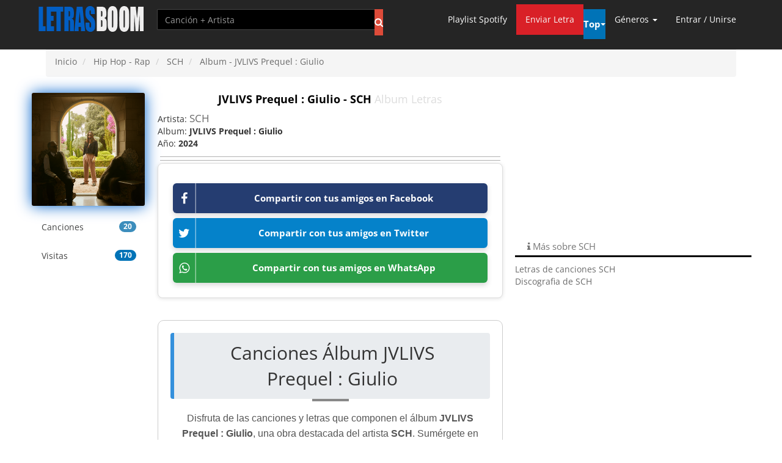

--- FILE ---
content_type: text/html; charset=UTF-8
request_url: https://www.letrasboom.com/album-jvlivs-prequel-giulio-sch
body_size: 10126
content:
<!DOCTYPE html>
<html lang="es">
    <head prefix="og: http://ogp.me/ns# fb: http://ogp.me/ns/fb#">
    <meta charset="UTF-8">
    <title>Letras del Álbum JVLIVS Prequel : Giulio de SCH | LETRASBOOM.COM</title>
    <meta name="viewport" content="width=device-width, initial-scale=1.0">
    <meta name="description" content="Descubre todas las letras de canciones del álbum JVLIVS Prequel : Giulio de SCH (2024). ¡Lee y canta cada lyric en LETRASBOOM.COM!
">
    <meta name="keywords" content="letras de canciones, lyrics, JVLIVS Prequel : Giulio, SCH, album, música, canciones">
    <meta name="robots" content="all">
    <meta name="format-detection" content="telephone=no">
    <meta name="theme-color" content="#c80000">
    <meta property="og:title" content="Letras del Álbum JVLIVS Prequel : Giulio de SCH | LETRASBOOM.COM">
    <meta property="og:type" content="music.album">
    <meta property="og:url" content="https://www.letrasboom.com/album-jvlivs-prequel-giulio-sch">
    <meta property="og:image" content="https://www.letrasboom.com/thumbs/albums/350_jvlivs-prequel-giulio-vcSUsf8WmJ4pB.jpg">
    <meta property="og:site_name" content="LETRASBOOM.COM">
    <meta property="og:description" content="Lee y disfruta todas las letras de canciones del álbum JVLIVS Prequel : Giulio de SCH (2024). Solo en LETRASBOOM.COM">
    <meta property="og:locale" content="es_ES">
    <meta property="fb:app_id" content="1354391838083869">
    <link rel="apple-touch-icon" sizes="180x180" href="https://www.letrasboom.com/apple-touch-icon.png">
    <link rel="icon" type="image/png" sizes="32x32" href="https://www.letrasboom.com/favicon-32x32.png">
    <link rel="icon" type="image/png" sizes="16x16" href="https://www.letrasboom.com/favicon-16x16.png">
    <link rel="manifest" href="https://www.letrasboom.com/site.webmanifest">
    <meta property="music:musician" content="https://www.letrasboom.com/artista/sch">
<meta name="twitter:card" content="summary_large_image">
<meta name="twitter:image" content="https://www.letrasboom.com/thumbs/albums/350_jvlivs-prequel-giulio-vcSUsf8WmJ4pB.jpg"
<meta name="twitter:url" content="https://www.letrasboom.com/album-jvlivs-prequel-giulio-sch">
<meta name="twitter:title" content="Álbum JVLIVS Prequel : Giulio de SCH">
<meta name="twitter:description" content="Descubre todas las letras de canciones del álbum JVLIVS Prequel : Giulio de SCH (2024). ¡Lee y canta cada lyric en LETRASBOOM.COM!">
<link rel="canonical" href="https://www.letrasboom.com/album-jvlivs-prequel-giulio-sch">
    <meta name="csrf-token" content="TefOrNNHIhEXemQLRID9o9DX8crlo3k77RLwY9F1" />
   <!-- Bootstrap 3.3.4 -->
<link href="https://cdnjs.cloudflare.com/ajax/libs/twitter-bootstrap/3.3.7/css/bootstrap.min.css" rel="stylesheet" type="text/css" />

<!-- Font Awesome Icons -->
<link href="https://maxcdn.bootstrapcdn.com/font-awesome/4.3.0/css/font-awesome.min.css" rel="stylesheet" type="text/css" />

<link href="https://www.letrasboom.com/css/AdminLTE.css?v=4" rel="stylesheet" type="text/css" />
<link href="https://www.letrasboom.com/css/front.css?v=18" rel="stylesheet" type="text/css" />
<link href="https://www.letrasboom.com/css/responsive.css?v=13" media="only screen and (max-width:898px)" rel="stylesheet" type="text/css" />
<link href="https://www.letrasboom.com/css/skins/skin-red.css" rel="stylesheet" type="text/css" />
<link href="https://www.letrasboom.com/css/noty.css" rel="stylesheet" type="text/css" />

<style type="text/css">@font-face {font-family:Open Sans;font-style:normal;font-weight:400;src:url(/cf-fonts/s/open-sans/5.0.20/latin-ext/400/normal.woff2);unicode-range:U+0100-02AF,U+0304,U+0308,U+0329,U+1E00-1E9F,U+1EF2-1EFF,U+2020,U+20A0-20AB,U+20AD-20CF,U+2113,U+2C60-2C7F,U+A720-A7FF;font-display:swap;}@font-face {font-family:Open Sans;font-style:normal;font-weight:400;src:url(/cf-fonts/s/open-sans/5.0.20/cyrillic/400/normal.woff2);unicode-range:U+0301,U+0400-045F,U+0490-0491,U+04B0-04B1,U+2116;font-display:swap;}@font-face {font-family:Open Sans;font-style:normal;font-weight:400;src:url(/cf-fonts/s/open-sans/5.0.20/cyrillic-ext/400/normal.woff2);unicode-range:U+0460-052F,U+1C80-1C88,U+20B4,U+2DE0-2DFF,U+A640-A69F,U+FE2E-FE2F;font-display:swap;}@font-face {font-family:Open Sans;font-style:normal;font-weight:400;src:url(/cf-fonts/s/open-sans/5.0.20/latin/400/normal.woff2);unicode-range:U+0000-00FF,U+0131,U+0152-0153,U+02BB-02BC,U+02C6,U+02DA,U+02DC,U+0304,U+0308,U+0329,U+2000-206F,U+2074,U+20AC,U+2122,U+2191,U+2193,U+2212,U+2215,U+FEFF,U+FFFD;font-display:swap;}@font-face {font-family:Open Sans;font-style:normal;font-weight:400;src:url(/cf-fonts/s/open-sans/5.0.20/hebrew/400/normal.woff2);unicode-range:U+0590-05FF,U+200C-2010,U+20AA,U+25CC,U+FB1D-FB4F;font-display:swap;}@font-face {font-family:Open Sans;font-style:normal;font-weight:400;src:url(/cf-fonts/s/open-sans/5.0.20/vietnamese/400/normal.woff2);unicode-range:U+0102-0103,U+0110-0111,U+0128-0129,U+0168-0169,U+01A0-01A1,U+01AF-01B0,U+0300-0301,U+0303-0304,U+0308-0309,U+0323,U+0329,U+1EA0-1EF9,U+20AB;font-display:swap;}@font-face {font-family:Open Sans;font-style:normal;font-weight:400;src:url(/cf-fonts/s/open-sans/5.0.20/greek/400/normal.woff2);unicode-range:U+0370-03FF;font-display:swap;}@font-face {font-family:Open Sans;font-style:normal;font-weight:400;src:url(/cf-fonts/s/open-sans/5.0.20/greek-ext/400/normal.woff2);unicode-range:U+1F00-1FFF;font-display:swap;}@font-face {font-family:Open Sans;font-style:normal;font-weight:700;src:url(/cf-fonts/s/open-sans/5.0.20/greek/700/normal.woff2);unicode-range:U+0370-03FF;font-display:swap;}@font-face {font-family:Open Sans;font-style:normal;font-weight:700;src:url(/cf-fonts/s/open-sans/5.0.20/latin-ext/700/normal.woff2);unicode-range:U+0100-02AF,U+0304,U+0308,U+0329,U+1E00-1E9F,U+1EF2-1EFF,U+2020,U+20A0-20AB,U+20AD-20CF,U+2113,U+2C60-2C7F,U+A720-A7FF;font-display:swap;}@font-face {font-family:Open Sans;font-style:normal;font-weight:700;src:url(/cf-fonts/s/open-sans/5.0.20/cyrillic/700/normal.woff2);unicode-range:U+0301,U+0400-045F,U+0490-0491,U+04B0-04B1,U+2116;font-display:swap;}@font-face {font-family:Open Sans;font-style:normal;font-weight:700;src:url(/cf-fonts/s/open-sans/5.0.20/latin/700/normal.woff2);unicode-range:U+0000-00FF,U+0131,U+0152-0153,U+02BB-02BC,U+02C6,U+02DA,U+02DC,U+0304,U+0308,U+0329,U+2000-206F,U+2074,U+20AC,U+2122,U+2191,U+2193,U+2212,U+2215,U+FEFF,U+FFFD;font-display:swap;}@font-face {font-family:Open Sans;font-style:normal;font-weight:700;src:url(/cf-fonts/s/open-sans/5.0.20/hebrew/700/normal.woff2);unicode-range:U+0590-05FF,U+200C-2010,U+20AA,U+25CC,U+FB1D-FB4F;font-display:swap;}@font-face {font-family:Open Sans;font-style:normal;font-weight:700;src:url(/cf-fonts/s/open-sans/5.0.20/cyrillic-ext/700/normal.woff2);unicode-range:U+0460-052F,U+1C80-1C88,U+20B4,U+2DE0-2DFF,U+A640-A69F,U+FE2E-FE2F;font-display:swap;}@font-face {font-family:Open Sans;font-style:normal;font-weight:700;src:url(/cf-fonts/s/open-sans/5.0.20/vietnamese/700/normal.woff2);unicode-range:U+0102-0103,U+0110-0111,U+0128-0129,U+0168-0169,U+01A0-01A1,U+01AF-01B0,U+0300-0301,U+0303-0304,U+0308-0309,U+0323,U+0329,U+1EA0-1EF9,U+20AB;font-display:swap;}@font-face {font-family:Open Sans;font-style:normal;font-weight:700;src:url(/cf-fonts/s/open-sans/5.0.20/greek-ext/700/normal.woff2);unicode-range:U+1F00-1FFF;font-display:swap;}@font-face {font-family:Open Sans;font-style:normal;font-weight:300;src:url(/cf-fonts/s/open-sans/5.0.20/hebrew/300/normal.woff2);unicode-range:U+0590-05FF,U+200C-2010,U+20AA,U+25CC,U+FB1D-FB4F;font-display:swap;}@font-face {font-family:Open Sans;font-style:normal;font-weight:300;src:url(/cf-fonts/s/open-sans/5.0.20/latin-ext/300/normal.woff2);unicode-range:U+0100-02AF,U+0304,U+0308,U+0329,U+1E00-1E9F,U+1EF2-1EFF,U+2020,U+20A0-20AB,U+20AD-20CF,U+2113,U+2C60-2C7F,U+A720-A7FF;font-display:swap;}@font-face {font-family:Open Sans;font-style:normal;font-weight:300;src:url(/cf-fonts/s/open-sans/5.0.20/greek-ext/300/normal.woff2);unicode-range:U+1F00-1FFF;font-display:swap;}@font-face {font-family:Open Sans;font-style:normal;font-weight:300;src:url(/cf-fonts/s/open-sans/5.0.20/cyrillic-ext/300/normal.woff2);unicode-range:U+0460-052F,U+1C80-1C88,U+20B4,U+2DE0-2DFF,U+A640-A69F,U+FE2E-FE2F;font-display:swap;}@font-face {font-family:Open Sans;font-style:normal;font-weight:300;src:url(/cf-fonts/s/open-sans/5.0.20/cyrillic/300/normal.woff2);unicode-range:U+0301,U+0400-045F,U+0490-0491,U+04B0-04B1,U+2116;font-display:swap;}@font-face {font-family:Open Sans;font-style:normal;font-weight:300;src:url(/cf-fonts/s/open-sans/5.0.20/vietnamese/300/normal.woff2);unicode-range:U+0102-0103,U+0110-0111,U+0128-0129,U+0168-0169,U+01A0-01A1,U+01AF-01B0,U+0300-0301,U+0303-0304,U+0308-0309,U+0323,U+0329,U+1EA0-1EF9,U+20AB;font-display:swap;}@font-face {font-family:Open Sans;font-style:normal;font-weight:300;src:url(/cf-fonts/s/open-sans/5.0.20/greek/300/normal.woff2);unicode-range:U+0370-03FF;font-display:swap;}@font-face {font-family:Open Sans;font-style:normal;font-weight:300;src:url(/cf-fonts/s/open-sans/5.0.20/latin/300/normal.woff2);unicode-range:U+0000-00FF,U+0131,U+0152-0153,U+02BB-02BC,U+02C6,U+02DA,U+02DC,U+0304,U+0308,U+0329,U+2000-206F,U+2074,U+20AC,U+2122,U+2191,U+2193,U+2212,U+2215,U+FEFF,U+FFFD;font-display:swap;}@font-face {font-family:Open Sans;font-style:italic;font-weight:400;src:url(/cf-fonts/s/open-sans/5.0.20/latin/400/italic.woff2);unicode-range:U+0000-00FF,U+0131,U+0152-0153,U+02BB-02BC,U+02C6,U+02DA,U+02DC,U+0304,U+0308,U+0329,U+2000-206F,U+2074,U+20AC,U+2122,U+2191,U+2193,U+2212,U+2215,U+FEFF,U+FFFD;font-display:swap;}@font-face {font-family:Open Sans;font-style:italic;font-weight:400;src:url(/cf-fonts/s/open-sans/5.0.20/greek/400/italic.woff2);unicode-range:U+0370-03FF;font-display:swap;}@font-face {font-family:Open Sans;font-style:italic;font-weight:400;src:url(/cf-fonts/s/open-sans/5.0.20/latin-ext/400/italic.woff2);unicode-range:U+0100-02AF,U+0304,U+0308,U+0329,U+1E00-1E9F,U+1EF2-1EFF,U+2020,U+20A0-20AB,U+20AD-20CF,U+2113,U+2C60-2C7F,U+A720-A7FF;font-display:swap;}@font-face {font-family:Open Sans;font-style:italic;font-weight:400;src:url(/cf-fonts/s/open-sans/5.0.20/hebrew/400/italic.woff2);unicode-range:U+0590-05FF,U+200C-2010,U+20AA,U+25CC,U+FB1D-FB4F;font-display:swap;}@font-face {font-family:Open Sans;font-style:italic;font-weight:400;src:url(/cf-fonts/s/open-sans/5.0.20/vietnamese/400/italic.woff2);unicode-range:U+0102-0103,U+0110-0111,U+0128-0129,U+0168-0169,U+01A0-01A1,U+01AF-01B0,U+0300-0301,U+0303-0304,U+0308-0309,U+0323,U+0329,U+1EA0-1EF9,U+20AB;font-display:swap;}@font-face {font-family:Open Sans;font-style:italic;font-weight:400;src:url(/cf-fonts/s/open-sans/5.0.20/cyrillic-ext/400/italic.woff2);unicode-range:U+0460-052F,U+1C80-1C88,U+20B4,U+2DE0-2DFF,U+A640-A69F,U+FE2E-FE2F;font-display:swap;}@font-face {font-family:Open Sans;font-style:italic;font-weight:400;src:url(/cf-fonts/s/open-sans/5.0.20/greek-ext/400/italic.woff2);unicode-range:U+1F00-1FFF;font-display:swap;}@font-face {font-family:Open Sans;font-style:italic;font-weight:400;src:url(/cf-fonts/s/open-sans/5.0.20/cyrillic/400/italic.woff2);unicode-range:U+0301,U+0400-045F,U+0490-0491,U+04B0-04B1,U+2116;font-display:swap;}</style>

<script async src="//pagead2.googlesyndication.com/pagead/js/adsbygoogle.js" type="0c3a8ea08bfe27af5327f523-text/javascript"></script>
<script type="0c3a8ea08bfe27af5327f523-text/javascript">
(adsbygoogle = window.adsbygoogle || []).push({
google_ad_client: "ca-pub-2406374106549259",
enable_page_level_ads: true
});
</script>

<!--[if lt IE 9]>
<script src="https://oss.maxcdn.com/html5shiv/3.7.2/html5shiv.min.js"></script>
<script src="https://oss.maxcdn.com/respond/1.4.2/respond.min.js"></script>
<![endif]-->
</head>
<body class="layout-top-nav skin-red body-offcanvas">
    <!-- Plugin de comentarios de Facebook -->
    <div id="fb-root"></div>
    <script async defer crossorigin="anonymous" src="https://connect.facebook.net/en_US/sdk.js#xfbml=1&version=v22.0&appId=1354391838083869" nonce="your-nonce" type="0c3a8ea08bfe27af5327f523-text/javascript"></script>
<div class="wrapper">
    <header class="main-header">
<!-- Metaetiqueta de tipo de contenido para asegurar la correcta visualización de caracteres -->
<meta http-equiv="Content-Type" content="text/html; charset=utf-8">

<!-- Barra de navegación fija (Navbar) -->
<nav class="navbar yamm navbar-fixed-top">
    <div class="container">
        <!-- Encabezado de la barra de navegación -->
        <div class="navbar-header">
            <!-- Logo que redirige a la página principal -->
            <a href="https://www.letrasboom.com" class="navbar-brand" id="logo" title="Volver al inicio"></a>

            <!-- Botón de menú para dispositivos móviles -->
            <button type="button" class="navbar-toggle collapsed" data-toggle="collapse" data-target="#navbar-collapse" aria-expanded="false" aria-label="Abrir menú de navegación">
                <i class="fa fa-bars" aria-hidden="true"></i>
            </button>

            <!-- Botón de búsqueda -->
            <button type="button" class="buscaboton navbar-toggle" aria-label="Buscar">
                <i class="fa fa-search" aria-hidden="true"></i>
            </button>
        </div>

        <!-- Menú de navegación -->
        <div class="collapse navbar-collapse" id="navbar-collapse">
            <!-- Menú de búsqueda -->
            <ul class="nav navbar-nav">
                <li class="hidden-xs">
                    <form method="GET" action="https://www.letrasboom.com/search" accept-charset="UTF-8" class="navbar-form" id="searchbar">
                        <div class="form-group">
                            <div class="input-group" id="navbar-search">
                                <input class="lisinput form-control" placeholder="Canción + Artista" autocomplete="off" name="q" type="search" aria-label="Buscar canción y artista">
                                <span class="input-group-btn busca-xd">
                                    <button class="btn btn-danger btn-flat" type="submit" aria-label="Realizar búsqueda">
                                        <i class="fa btn-fa-suggest fa-search" aria-hidden="true"></i>
                                    </button>
                                </span>
                            </div>
                            <div class="autocomplete-container"></div>
                        </div>
                    </form>
                </li>
            </ul>

            <!-- Menú de navegación derecho -->
            <ul class="nav navbar-nav navbar-right">
                <!-- Enlace a Spotify -->
                <li>
                    <a href="https://open.spotify.com/playlist/0aVcV7islFGaePYLKeLMLK?si=6498f943baad4279" title="Playlist Spotify" target="_blank">
                        Playlist Spotify
                    </a>
                </li>

                <!-- Enlace para enviar letras -->
                <li class="active">
                    <a href="https://www.letrasboom.com/enviar/cancion-letra">Enviar Letra</a>
                </li>

                <!-- Menú de Top (Letras) -->
                <li>
                    <p class="navbar-btn">
                        <div class="dropdown">
                            <button class="dropdown-toggle bg-blue btn btn-flat" data-toggle="dropdown" type="button" aria-expanded="false">
                                Top <span class="caret"></span>
                            </button>
                            <ul class="dropdown-menu">
                                <li><a href="https://www.letrasboom.com/nuevas-letras-de-canciones" title="Nuevas Letras de Canciones"><i class="fa fa-star"></i> Letras Nuevas</a></li>
                                <li><a href="https://www.letrasboom.com/top-canciones-semana" title="Top de letras de canciones de la semana"><i class="fa fa-star"></i> Top Letras Semanal</a></li>
                                <li><a href="https://www.letrasboom.com/top-canciones-mes" title="Top de letras de canciones del mes"><i class="fa fa-star"></i> Top Letras Mensual</a></li>
                                <li><a href="https://www.letrasboom.com/top-artistas" title="Top Artistas"><i class="fa fa-star"></i> Top Artistas</a></li>
                            </ul>
                        </div>
                    </p>
                </li>

                <!-- Menú de Géneros -->
                <li class="dropdown">
                    <a href="#" class="dropdown-toggle" data-toggle="dropdown" aria-expanded="false" aria-label="Seleccionar Género">
                        Géneros <span class="caret"></span>
                    </a>
                    <ul class="dropdown-menu">
                        <li>
                            <div class="yamm-conten">
                                <div class="row row-genres">
                                                                            <div class="col-lg-2 col-md-2 col-sm-4 col-xs-6">
                                            <a href="https://www.letrasboom.com/genero/alternativo" title="Alternativo" alt="Alternativo" aria-label="Ver género Alternativo">
                                                <i class="fa fa-music" aria-hidden="true"></i> Alternativo
                                            </a>
                                        </div>
                                                                            <div class="col-lg-2 col-md-2 col-sm-4 col-xs-6">
                                            <a href="https://www.letrasboom.com/genero/anime" title="Anime" alt="Anime" aria-label="Ver género Anime">
                                                <i class="fa fa-music" aria-hidden="true"></i> Anime
                                            </a>
                                        </div>
                                                                            <div class="col-lg-2 col-md-2 col-sm-4 col-xs-6">
                                            <a href="https://www.letrasboom.com/genero/bachata" title="Bachata" alt="Bachata" aria-label="Ver género Bachata">
                                                <i class="fa fa-music" aria-hidden="true"></i> Bachata
                                            </a>
                                        </div>
                                                                            <div class="col-lg-2 col-md-2 col-sm-4 col-xs-6">
                                            <a href="https://www.letrasboom.com/genero/bolero" title="Bolero" alt="Bolero" aria-label="Ver género Bolero">
                                                <i class="fa fa-music" aria-hidden="true"></i> Bolero
                                            </a>
                                        </div>
                                                                            <div class="col-lg-2 col-md-2 col-sm-4 col-xs-6">
                                            <a href="https://www.letrasboom.com/genero/country" title="Country" alt="Country" aria-label="Ver género Country">
                                                <i class="fa fa-music" aria-hidden="true"></i> Country
                                            </a>
                                        </div>
                                                                            <div class="col-lg-2 col-md-2 col-sm-4 col-xs-6">
                                            <a href="https://www.letrasboom.com/genero/cuarteto" title="Cuarteto" alt="Cuarteto" aria-label="Ver género Cuarteto">
                                                <i class="fa fa-music" aria-hidden="true"></i> Cuarteto
                                            </a>
                                        </div>
                                                                            <div class="col-lg-2 col-md-2 col-sm-4 col-xs-6">
                                            <a href="https://www.letrasboom.com/genero/cumbia" title="Cumbia" alt="Cumbia" aria-label="Ver género Cumbia">
                                                <i class="fa fa-music" aria-hidden="true"></i> Cumbia
                                            </a>
                                        </div>
                                                                            <div class="col-lg-2 col-md-2 col-sm-4 col-xs-6">
                                            <a href="https://www.letrasboom.com/genero/dance" title="Dance" alt="Dance" aria-label="Ver género Dance">
                                                <i class="fa fa-music" aria-hidden="true"></i> Dance
                                            </a>
                                        </div>
                                                                            <div class="col-lg-2 col-md-2 col-sm-4 col-xs-6">
                                            <a href="https://www.letrasboom.com/genero/dembow" title="Dembow" alt="Dembow" aria-label="Ver género Dembow">
                                                <i class="fa fa-music" aria-hidden="true"></i> Dembow
                                            </a>
                                        </div>
                                                                            <div class="col-lg-2 col-md-2 col-sm-4 col-xs-6">
                                            <a href="https://www.letrasboom.com/genero/depues" title="Depues" alt="Depues" aria-label="Ver género Depues">
                                                <i class="fa fa-music" aria-hidden="true"></i> Depues
                                            </a>
                                        </div>
                                                                            <div class="col-lg-2 col-md-2 col-sm-4 col-xs-6">
                                            <a href="https://www.letrasboom.com/genero/drill" title="Drill" alt="Drill" aria-label="Ver género Drill">
                                                <i class="fa fa-music" aria-hidden="true"></i> Drill
                                            </a>
                                        </div>
                                                                            <div class="col-lg-2 col-md-2 col-sm-4 col-xs-6">
                                            <a href="https://www.letrasboom.com/genero/electronica" title="Electr&oacute;nica" alt="Electr&oacute;nica" aria-label="Ver género Electr&oacute;nica">
                                                <i class="fa fa-music" aria-hidden="true"></i> Electr&oacute;nica
                                            </a>
                                        </div>
                                                                            <div class="col-lg-2 col-md-2 col-sm-4 col-xs-6">
                                            <a href="https://www.letrasboom.com/genero/flamenco" title="Flamenco" alt="Flamenco" aria-label="Ver género Flamenco">
                                                <i class="fa fa-music" aria-hidden="true"></i> Flamenco
                                            </a>
                                        </div>
                                                                            <div class="col-lg-2 col-md-2 col-sm-4 col-xs-6">
                                            <a href="https://www.letrasboom.com/genero/folk" title="Folk" alt="Folk" aria-label="Ver género Folk">
                                                <i class="fa fa-music" aria-hidden="true"></i> Folk
                                            </a>
                                        </div>
                                                                            <div class="col-lg-2 col-md-2 col-sm-4 col-xs-6">
                                            <a href="https://www.letrasboom.com/genero/folk-rock" title="Folk Rock" alt="Folk Rock" aria-label="Ver género Folk Rock">
                                                <i class="fa fa-music" aria-hidden="true"></i> Folk Rock
                                            </a>
                                        </div>
                                                                            <div class="col-lg-2 col-md-2 col-sm-4 col-xs-6">
                                            <a href="https://www.letrasboom.com/genero/folklore" title="Folklore" alt="Folklore" aria-label="Ver género Folklore">
                                                <i class="fa fa-music" aria-hidden="true"></i> Folklore
                                            </a>
                                        </div>
                                                                            <div class="col-lg-2 col-md-2 col-sm-4 col-xs-6">
                                            <a href="https://www.letrasboom.com/genero/gotico" title="Gotico" alt="Gotico" aria-label="Ver género Gotico">
                                                <i class="fa fa-music" aria-hidden="true"></i> Gotico
                                            </a>
                                        </div>
                                                                            <div class="col-lg-2 col-md-2 col-sm-4 col-xs-6">
                                            <a href="https://www.letrasboom.com/genero/grunge" title="Grunge" alt="Grunge" aria-label="Ver género Grunge">
                                                <i class="fa fa-music" aria-hidden="true"></i> Grunge
                                            </a>
                                        </div>
                                                                            <div class="col-lg-2 col-md-2 col-sm-4 col-xs-6">
                                            <a href="https://www.letrasboom.com/genero/heavy-metal" title="Heavy Metal" alt="Heavy Metal" aria-label="Ver género Heavy Metal">
                                                <i class="fa fa-music" aria-hidden="true"></i> Heavy Metal
                                            </a>
                                        </div>
                                                                            <div class="col-lg-2 col-md-2 col-sm-4 col-xs-6">
                                            <a href="https://www.letrasboom.com/genero/hip-hop-rap" title="Hip Hop - Rap" alt="Hip Hop - Rap" aria-label="Ver género Hip Hop - Rap">
                                                <i class="fa fa-music" aria-hidden="true"></i> Hip Hop - Rap
                                            </a>
                                        </div>
                                                                            <div class="col-lg-2 col-md-2 col-sm-4 col-xs-6">
                                            <a href="https://www.letrasboom.com/genero/indefinido" title="Indefinido" alt="Indefinido" aria-label="Ver género Indefinido">
                                                <i class="fa fa-music" aria-hidden="true"></i> Indefinido
                                            </a>
                                        </div>
                                                                            <div class="col-lg-2 col-md-2 col-sm-4 col-xs-6">
                                            <a href="https://www.letrasboom.com/genero/indie" title="Indie" alt="Indie" aria-label="Ver género Indie">
                                                <i class="fa fa-music" aria-hidden="true"></i> Indie
                                            </a>
                                        </div>
                                                                            <div class="col-lg-2 col-md-2 col-sm-4 col-xs-6">
                                            <a href="https://www.letrasboom.com/genero/jazz" title="Jazz" alt="Jazz" aria-label="Ver género Jazz">
                                                <i class="fa fa-music" aria-hidden="true"></i> Jazz
                                            </a>
                                        </div>
                                                                            <div class="col-lg-2 col-md-2 col-sm-4 col-xs-6">
                                            <a href="https://www.letrasboom.com/genero/k-pop-k-rock" title="K-Pop - K-Rock" alt="K-Pop - K-Rock" aria-label="Ver género K-Pop - K-Rock">
                                                <i class="fa fa-music" aria-hidden="true"></i> K-Pop - K-Rock
                                            </a>
                                        </div>
                                                                            <div class="col-lg-2 col-md-2 col-sm-4 col-xs-6">
                                            <a href="https://www.letrasboom.com/genero/latin" title="Latin" alt="Latin" aria-label="Ver género Latin">
                                                <i class="fa fa-music" aria-hidden="true"></i> Latin
                                            </a>
                                        </div>
                                                                            <div class="col-lg-2 col-md-2 col-sm-4 col-xs-6">
                                            <a href="https://www.letrasboom.com/genero/merengue" title="Merengue" alt="Merengue" aria-label="Ver género Merengue">
                                                <i class="fa fa-music" aria-hidden="true"></i> Merengue
                                            </a>
                                        </div>
                                                                            <div class="col-lg-2 col-md-2 col-sm-4 col-xs-6">
                                            <a href="https://www.letrasboom.com/genero/metal" title="Metal" alt="Metal" aria-label="Ver género Metal">
                                                <i class="fa fa-music" aria-hidden="true"></i> Metal
                                            </a>
                                        </div>
                                                                            <div class="col-lg-2 col-md-2 col-sm-4 col-xs-6">
                                            <a href="https://www.letrasboom.com/genero/musica-clasica" title="M&uacute;sica Cl&aacute;sica" alt="M&uacute;sica Cl&aacute;sica" aria-label="Ver género M&uacute;sica Cl&aacute;sica">
                                                <i class="fa fa-music" aria-hidden="true"></i> M&uacute;sica Cl&aacute;sica
                                            </a>
                                        </div>
                                                                            <div class="col-lg-2 col-md-2 col-sm-4 col-xs-6">
                                            <a href="https://www.letrasboom.com/genero/musica-cristiana" title="M&uacute;sica Cristiana" alt="M&uacute;sica Cristiana" aria-label="Ver género M&uacute;sica Cristiana">
                                                <i class="fa fa-music" aria-hidden="true"></i> M&uacute;sica Cristiana
                                            </a>
                                        </div>
                                                                            <div class="col-lg-2 col-md-2 col-sm-4 col-xs-6">
                                            <a href="https://www.letrasboom.com/genero/musica-electronica" title="M&uacute;sica electr&oacute;nica" alt="M&uacute;sica electr&oacute;nica" aria-label="Ver género M&uacute;sica electr&oacute;nica">
                                                <i class="fa fa-music" aria-hidden="true"></i> M&uacute;sica electr&oacute;nica
                                            </a>
                                        </div>
                                                                            <div class="col-lg-2 col-md-2 col-sm-4 col-xs-6">
                                            <a href="https://www.letrasboom.com/genero/musica-infantil" title="M&uacute;sica Infantil" alt="M&uacute;sica Infantil" aria-label="Ver género M&uacute;sica Infantil">
                                                <i class="fa fa-music" aria-hidden="true"></i> M&uacute;sica Infantil
                                            </a>
                                        </div>
                                                                            <div class="col-lg-2 col-md-2 col-sm-4 col-xs-6">
                                            <a href="https://www.letrasboom.com/genero/musica-religiosa" title="M&uacute;sica Religiosa" alt="M&uacute;sica Religiosa" aria-label="Ver género M&uacute;sica Religiosa">
                                                <i class="fa fa-music" aria-hidden="true"></i> M&uacute;sica Religiosa
                                            </a>
                                        </div>
                                                                            <div class="col-lg-2 col-md-2 col-sm-4 col-xs-6">
                                            <a href="https://www.letrasboom.com/genero/pop" title="Pop" alt="Pop" aria-label="Ver género Pop">
                                                <i class="fa fa-music" aria-hidden="true"></i> Pop
                                            </a>
                                        </div>
                                                                            <div class="col-lg-2 col-md-2 col-sm-4 col-xs-6">
                                            <a href="https://www.letrasboom.com/genero/pop-rock" title="Pop Rock" alt="Pop Rock" aria-label="Ver género Pop Rock">
                                                <i class="fa fa-music" aria-hidden="true"></i> Pop Rock
                                            </a>
                                        </div>
                                                                            <div class="col-lg-2 col-md-2 col-sm-4 col-xs-6">
                                            <a href="https://www.letrasboom.com/genero/punk-rock" title="Punk Rock" alt="Punk Rock" aria-label="Ver género Punk Rock">
                                                <i class="fa fa-music" aria-hidden="true"></i> Punk Rock
                                            </a>
                                        </div>
                                                                            <div class="col-lg-2 col-md-2 col-sm-4 col-xs-6">
                                            <a href="https://www.letrasboom.com/genero/r-b" title="R&amp;B" alt="R&amp;B" aria-label="Ver género R&amp;B">
                                                <i class="fa fa-music" aria-hidden="true"></i> R&amp;B
                                            </a>
                                        </div>
                                                                            <div class="col-lg-2 col-md-2 col-sm-4 col-xs-6">
                                            <a href="https://www.letrasboom.com/genero/ranchera" title="Ranchera" alt="Ranchera" aria-label="Ver género Ranchera">
                                                <i class="fa fa-music" aria-hidden="true"></i> Ranchera
                                            </a>
                                        </div>
                                                                            <div class="col-lg-2 col-md-2 col-sm-4 col-xs-6">
                                            <a href="https://www.letrasboom.com/genero/reagge" title="Reagge" alt="Reagge" aria-label="Ver género Reagge">
                                                <i class="fa fa-music" aria-hidden="true"></i> Reagge
                                            </a>
                                        </div>
                                                                            <div class="col-lg-2 col-md-2 col-sm-4 col-xs-6">
                                            <a href="https://www.letrasboom.com/genero/reggaeton-trap" title="Reggaeton - Trap" alt="Reggaeton - Trap" aria-label="Ver género Reggaeton - Trap">
                                                <i class="fa fa-music" aria-hidden="true"></i> Reggaeton - Trap
                                            </a>
                                        </div>
                                                                            <div class="col-lg-2 col-md-2 col-sm-4 col-xs-6">
                                            <a href="https://www.letrasboom.com/genero/regional-mexicano" title="Regional Mexicano" alt="Regional Mexicano" aria-label="Ver género Regional Mexicano">
                                                <i class="fa fa-music" aria-hidden="true"></i> Regional Mexicano
                                            </a>
                                        </div>
                                                                            <div class="col-lg-2 col-md-2 col-sm-4 col-xs-6">
                                            <a href="https://www.letrasboom.com/genero/rock" title="Rock" alt="Rock" aria-label="Ver género Rock">
                                                <i class="fa fa-music" aria-hidden="true"></i> Rock
                                            </a>
                                        </div>
                                                                            <div class="col-lg-2 col-md-2 col-sm-4 col-xs-6">
                                            <a href="https://www.letrasboom.com/genero/rock-and-roll" title="Rock and Roll" alt="Rock and Roll" aria-label="Ver género Rock and Roll">
                                                <i class="fa fa-music" aria-hidden="true"></i> Rock and Roll
                                            </a>
                                        </div>
                                                                            <div class="col-lg-2 col-md-2 col-sm-4 col-xs-6">
                                            <a href="https://www.letrasboom.com/genero/rock-en-espanol" title="Rock en Espa&ntilde;ol" alt="Rock en Espa&ntilde;ol" aria-label="Ver género Rock en Espa&ntilde;ol">
                                                <i class="fa fa-music" aria-hidden="true"></i> Rock en Espa&ntilde;ol
                                            </a>
                                        </div>
                                                                            <div class="col-lg-2 col-md-2 col-sm-4 col-xs-6">
                                            <a href="https://www.letrasboom.com/genero/romantica" title="Romantica" alt="Romantica" aria-label="Ver género Romantica">
                                                <i class="fa fa-music" aria-hidden="true"></i> Romantica
                                            </a>
                                        </div>
                                                                            <div class="col-lg-2 col-md-2 col-sm-4 col-xs-6">
                                            <a href="https://www.letrasboom.com/genero/salsa" title="Salsa" alt="Salsa" aria-label="Ver género Salsa">
                                                <i class="fa fa-music" aria-hidden="true"></i> Salsa
                                            </a>
                                        </div>
                                                                            <div class="col-lg-2 col-md-2 col-sm-4 col-xs-6">
                                            <a href="https://www.letrasboom.com/genero/sertanejo" title="Sertanejo" alt="Sertanejo" aria-label="Ver género Sertanejo">
                                                <i class="fa fa-music" aria-hidden="true"></i> Sertanejo
                                            </a>
                                        </div>
                                                                            <div class="col-lg-2 col-md-2 col-sm-4 col-xs-6">
                                            <a href="https://www.letrasboom.com/genero/soul" title="Soul" alt="Soul" aria-label="Ver género Soul">
                                                <i class="fa fa-music" aria-hidden="true"></i> Soul
                                            </a>
                                        </div>
                                                                            <div class="col-lg-2 col-md-2 col-sm-4 col-xs-6">
                                            <a href="https://www.letrasboom.com/genero/tecno-pop" title="Tecno-pop" alt="Tecno-pop" aria-label="Ver género Tecno-pop">
                                                <i class="fa fa-music" aria-hidden="true"></i> Tecno-pop
                                            </a>
                                        </div>
                                                                            <div class="col-lg-2 col-md-2 col-sm-4 col-xs-6">
                                            <a href="https://www.letrasboom.com/genero/vallenato" title="Vallenato" alt="Vallenato" aria-label="Ver género Vallenato">
                                                <i class="fa fa-music" aria-hidden="true"></i> Vallenato
                                            </a>
                                        </div>
                                                                            <div class="col-lg-2 col-md-2 col-sm-4 col-xs-6">
                                            <a href="https://www.letrasboom.com/genero/vtuber" title="VTuber" alt="VTuber" aria-label="Ver género VTuber">
                                                <i class="fa fa-music" aria-hidden="true"></i> VTuber
                                            </a>
                                        </div>
                                                                    </div>
                            </div>
                        </li>
                    </ul>
                </li>

                <!-- Menú de usuario autenticado -->
                                    <li><a href="https://www.letrasboom.com/login">Entrar / Unirse</a></li>
                            </ul>
        </div>

        <!-- Formulario de búsqueda adicional en barra -->
        <div class="buscaformulario">
            <form id="searchform" action="https://www.letrasboom.com/search" method="GET" role="search">
                <input class="form-control" type="text" placeholder="Canción + Artista" name="q" id="s" value="" aria-label="Buscar canción y artista">
                <div class="autocomplete-container"></div>
            </form>
        </div>
    </div>
</nav>
</header>

<!-- Espaciado para que el contenido no se sobreponga a la barra fija -->
<div class="margintop"></div>
        <!-- Content Wrapper. Contains page content -->
    <div class="content-wrapper">
        <!-- Main content -->
        <div class="container">
            <!-- Your Page Content Here -->
            <section class="content">
            
            	<ol class="breadcrumb hidden-print" itemscope itemtype="http://schema.org/BreadcrumbList">
                                    <li itemprop="itemListElement" itemscope itemtype="http://schema.org/ListItem">
                    <a itemprop="item" href="https://www.letrasboom.com" title="Inicio">
                        <span itemprop="name">Inicio</span>
                    </a>
                    <meta itemprop="position" content="1" />
                </li>
                                                <li itemprop="itemListElement" itemscope itemtype="http://schema.org/ListItem">
                    <a itemprop="item" href="https://www.letrasboom.com/genero/hip-hop-rap" title="Hip Hop - Rap">
                        <span itemprop="name">Hip Hop - Rap</span>
                    </a>
                    <meta itemprop="position" content="2" />
                </li>
                                                <li itemprop="itemListElement" itemscope itemtype="http://schema.org/ListItem">
                    <a itemprop="item" href="https://www.letrasboom.com/artista/sch" title="SCH">
                        <span itemprop="name">SCH</span>
                    </a>
                    <meta itemprop="position" content="3" />
                </li>
                                                <li itemprop="itemListElement" itemscope itemtype="http://schema.org/ListItem" class="active">
                    <a itemprop="item" href="https://www.letrasboom.com/album-jvlivs-prequel-giulio-sch" title="Album - JVLIVS Prequel : Giulio">
                        <span itemprop="name">Album - JVLIVS Prequel : Giulio</span>
                    </a>
                    <meta itemprop="position" content="4" />
                </li>
                        </ol>

<div class="row">
	<div id="hola">
		<script async src="https://pagead2.googlesyndication.com/pagead/js/adsbygoogle.js?client=ca-pub-9183416315442678" crossorigin="anonymous" type="0c3a8ea08bfe27af5327f523-text/javascript"></script>
<!-- ADAPTABLE WWW.LETRASBOOM.COM -->
<ins class="adsbygoogle"
     style="display:block"
     data-ad-client="ca-pub-9183416315442678"
     data-ad-slot="9778944172"
     data-ad-format="auto"
     data-full-width-responsive="true"></ins>
<script type="0c3a8ea08bfe27af5327f523-text/javascript">
     (adsbygoogle = window.adsbygoogle || []).push({});
</script>
	</div>
	<div id="contents" class="clearfix">
		<div id="sideLeft" class="col-xs-12 col-md-2 lado-left nopadding">
			<div class="image-album text-center">
				<figure class="image">
					<img src="https://www.letrasboom.com/thumbs/albums/350_jvlivs-prequel-giulio-vcSUsf8WmJ4pB.jpg" alt="Album JVLIVS Prequel : Giulio de SCH">
				</figure>
			</div>
			<div class="box-footer no-padding">
				<ul class="nav nav-stacked">
					<li><a>Canciones <span class="pull-right badge bg-light-blue">20</span></a></li>
					<li><a>Visitas <span class="pull-right badge bg-blue">170</span></a></li>
				</ul>
			</div>
			<div class="fixed lyricads text-center hidden-xs">
				<script async src="https://pagead2.googlesyndication.com/pagead/js/adsbygoogle.js?client=ca-pub-9183416315442678" crossorigin="anonymous" type="0c3a8ea08bfe27af5327f523-text/javascript"></script>
<!-- ADAPTABLE WWW.LETRASBOOM.COM -->
<ins class="adsbygoogle"
     style="display:block"
     data-ad-client="ca-pub-9183416315442678"
     data-ad-slot="9778944172"
     data-ad-format="auto"
     data-full-width-responsive="true"></ins>
<script type="0c3a8ea08bfe27af5327f523-text/javascript">
     (adsbygoogle = window.adsbygoogle || []).push({});
</script>
			</div>
		</div>
		<div class="col-xs-12 col-md-6 center-page">
			<h1><a href="https://www.letrasboom.com/album-jvlivs-prequel-giulio-sch"><strong>JVLIVS Prequel : Giulio - SCH</strong> Album Letras</a></h1>
			<p>
				Artista: <a href="https://www.letrasboom.com/artista/sch" class="artist">SCH</a>
				<br>
				Album: <strong>JVLIVS Prequel : Giulio</strong>
				<br>
				Año: <strong>2024</strong>
			</p>
			<hr class="color-hr">
			<div class="description">
				
			</div>
			<hr class="color-hr">
      <!--Social Count-->
      <div class="social_like clearfix">
 
     <a href="https://www.facebook.com/sharer/sharer.php?u=https://www.letrasboom.com/album-jvlivs-prequel-giulio-sch&utm_source=facebook&utm_medium=social&utm_campaign=compartir_letra" rel="nofollow" target="_blank" class="btn btn-block btn-social btn-facebook">
    <span class="fa fa-facebook"></span> Compartir con tus amigos en Facebook
  </a>
  
 <a href="https://twitter.com/intent/tweet?url=https%3A%2F%2Fwww.letrasboom.com%2Falbum-jvlivs-prequel-giulio-sch&text=Letras+de+canciones+del+%C3%A1lbum+%22JVLIVS+Prequel+%3A+Giulio%22+de+SCH&utm_source=twitter&utm_medium=social&utm_campaign=compartir_letra" 
   rel="nofollow" target="_blank" class="btn btn-block btn-social btn-twitter">
    <span class="fa fa-twitter"></span> Compartir con tus amigos en Twitter
</a>

<a href="whatsapp://send?text=Letras+de+canciones+del+%C3%A1lbum+JVLIVS+Prequel+%3A+Giulio+de+https%3A%2F%2Fwww.letrasboom.com%2Falbum-jvlivs-prequel-giulio-sch&utm_source=whatsapp&utm_medium=social&utm_campaign=compartir_letra" 
   rel="nofollow" 
   class="btn btn-block btn-social bg-green">
    <span class="fa fa-whatsapp"></span> Compartir con tus amigos en WhatsApp
</a>
 
                </div>
      <!--Social Count-->
<div class="sectionBox">
    <div class="titleBox">
        <h2 class="sectionTitle">Canciones Álbum JVLIVS Prequel : Giulio</h2>
    </div>
        <hr class="titleDivider">
    <p class="sectionDescription">
        Disfruta de las canciones y letras que componen el álbum <b>JVLIVS Prequel : Giulio</b>, una obra destacada del artista <b>SCH</b>. Sumérgete en cada tema y descubre la esencia musical que este álbum ofrece.
    </p>
</div>
<div class="listado">
    <ul class="link-list withnumbers">
                    <li>
                <a href="https://www.letrasboom.com/letra/le-bapteme-sch" title="Letra Le bapt&ecirc;me SCH">
                    <span class="title">Le bapt&ecirc;me</span>
                                        <div class="clearfix"></div>
                    
                </a>
            </li>
                    <li>
                <a href="https://www.letrasboom.com/letra/prequel-sch" title="Letra Pr&eacute;quel SCH">
                    <span class="title">Pr&eacute;quel</span>
                                        <div class="clearfix"></div>
                    
                </a>
            </li>
                    <li>
                <a href="https://www.letrasboom.com/letra/crois-moi-sch" title="Letra Crois-moi SCH">
                    <span class="title">Crois-moi</span>
                                        <div class="clearfix"></div>
                    
                </a>
            </li>
                    <li>
                <a href="https://www.letrasboom.com/letra/garcimore-sch" title="Letra Garcimore SCH">
                    <span class="title">Garcimore</span>
                                        <div class="clearfix"></div>
                    
                </a>
            </li>
                    <li>
                <a href="https://www.letrasboom.com/letra/la-recette-sch" title="Letra La recette SCH">
                    <span class="title">La recette</span>
                                        <div class="clearfix"></div>
                    
                </a>
            </li>
                    <li>
                <a href="https://www.letrasboom.com/letra/cannelloni-sch" title="Letra Cannelloni SCH">
                    <span class="title">Cannelloni</span>
                                        <div class="clearfix"></div>
                    
                </a>
            </li>
                    <li>
                <a href="https://www.letrasboom.com/letra/les-hommes-aux-yeux-noirs-sch" title="Letra Les hommes aux yeux noirs SCH">
                    <span class="title">Les hommes aux yeux noirs</span>
                                        <div class="clearfix"></div>
                    
                </a>
            </li>
                    <li>
                <a href="https://www.letrasboom.com/letra/quoi-sch" title="Letra Quoi SCH">
                    <span class="title">Quoi</span>
                                        <div class="clearfix"></div>
                    
                </a>
            </li>
                    <li>
                <a href="https://www.letrasboom.com/letra/beaux-arts-sch" title="Letra Beaux-Arts SCH">
                    <span class="title">Beaux-Arts</span>
                                        <div class="clearfix"></div>
                    
                </a>
            </li>
                    <li>
                <a href="https://www.letrasboom.com/letra/la-renaissance-sch" title="Letra La renaissance SCH">
                    <span class="title">La renaissance</span>
                                        <div class="clearfix"></div>
                    
                </a>
            </li>
                    <li>
                <a href="https://www.letrasboom.com/letra/balafres-sch" title="Letra Balafres SCH">
                    <span class="title">Balafres</span>
                                        <div class="clearfix"></div>
                    
                </a>
            </li>
                    <li>
                <a href="https://www.letrasboom.com/letra/gris-sch" title="Letra Gris SCH">
                    <span class="title">Gris</span>
                                        <div class="clearfix"></div>
                    
                </a>
            </li>
                    <li>
                <a href="https://www.letrasboom.com/letra/ciel-bleu-sch" title="Letra Ciel bleu SCH">
                    <span class="title">Ciel bleu</span>
                                        <div class="clearfix"></div>
                    
                </a>
            </li>
                    <li>
                <a href="https://www.letrasboom.com/letra/jimmy-twice-sch" title="Letra Jimmy Twice SCH">
                    <span class="title">Jimmy Twice</span>
                                        <div class="clearfix"></div>
                    
                </a>
            </li>
                    <li>
                <a href="https://www.letrasboom.com/letra/hells-kitchen-sch" title="Letra Hells Kitchen SCH">
                    <span class="title">Hells Kitchen</span>
                                        <div class="clearfix"></div>
                    
                </a>
            </li>
                    <li>
                <a href="https://www.letrasboom.com/letra/l-opinel-sch" title="Letra L&rsquo;Opinel SCH">
                    <span class="title">L&rsquo;Opinel</span>
                                        <div class="clearfix"></div>
                    
                </a>
            </li>
                    <li>
                <a href="https://www.letrasboom.com/letra/calabre-sch" title="Letra Calabre SCH">
                    <span class="title">Calabre</span>
                                        <div class="clearfix"></div>
                    
                </a>
            </li>
                    <li>
                <a href="https://www.letrasboom.com/letra/batterie-vide-sch" title="Letra Batterie vide SCH">
                    <span class="title">Batterie vide</span>
                                        <div class="clearfix"></div>
                    
                </a>
            </li>
                    <li>
                <a href="https://www.letrasboom.com/letra/ceo-bonus-sch" title="Letra CEO - Bonus SCH">
                    <span class="title">CEO - Bonus</span>
                                        <div class="clearfix"></div>
                    
                </a>
            </li>
                    <li>
                <a href="https://www.letrasboom.com/letra/adorable-bonus-sch" title="Letra Adorable - Bonus SCH">
                    <span class="title">Adorable - Bonus</span>
                                        <div class="clearfix"></div>
                    
                </a>
            </li>
            </ul>
</div>


			<div class="clearfix">  </div>
			<div class="comentarios hidden-print">
				<h3><i class="fa fa-comments"></i> Comentarios</h3>
				<div class="fb-comments" data-href="https://www.letrasboom.com/album-jvlivs-prequel-giulio-sch" data-width="100%" data-numposts="6"></div>
			</div>
		</div>
		<div class="col-xs-12 col-md-4 nopadding">
			<iframe 
    src="https://www.facebook.com/plugins/page.php?href=https%3A%2F%2Fwww.facebook.com%2FLetrasBoom&tabs&width=340&height=214&small_header=false&adapt_container_width=true&hide_cover=false&show_facepile=true&appId=1354391838083869" 
    width="100%" height="214" style="border:none;overflow:hidden" scrolling="no" frameborder="0" allowTransparency="true">
</iframe>
			<div class="clearfix"></div>
			<div class="hola">
				<script async src="https://pagead2.googlesyndication.com/pagead/js/adsbygoogle.js?client=ca-pub-9183416315442678" crossorigin="anonymous" type="0c3a8ea08bfe27af5327f523-text/javascript"></script>
<!-- ADAPTABLE WWW.LETRASBOOM.COM -->
<ins class="adsbygoogle"
     style="display:block"
     data-ad-client="ca-pub-9183416315442678"
     data-ad-slot="9778944172"
     data-ad-format="auto"
     data-full-width-responsive="true"></ins>
<script type="0c3a8ea08bfe27af5327f523-text/javascript">
     (adsbygoogle = window.adsbygoogle || []).push({});
</script>
			</div>
			<h3 class="title2"><i class="fa fa-info"></i> Más sobre SCH</h3>
			<div class="clearfix"></div>
			<a href="https://www.letrasboom.com/artista/sch" title="SCH Letras">Letras de canciones SCH</a>
			<br>
			<a href="https://www.letrasboom.com/albums-sch" title="SCH Albums">Discografia de SCH</a>
		</div>
	</div>
</div>
            </section>
        </div><!-- /.content -->
    </div><!-- /.content-wrapper -->
    <footer class="footer-distributed container-fluid hidden-print">
  <!-- Secciones de enlaces -->
  <div class="row">
    <div class="col-md-8 col-md-offset-2 text-center">

<!-- Sección Sobre el sitio -->
<div class="linksseccion">
  <h2>Sobre el sitio</h2>
  <ul>
    <li><a href="https://www.letrasboom.com/terminos-condiciones" title="Lee los términos y condiciones del sitio">Términos y Condiciones</a></li>
    <li><a href="https://www.letrasboom.com/aviso-legal" title="Consulta el aviso legal del sitio">Aviso Legal</a></li>
    <li><a href="https://www.facebook.com/LetrasBoom" target="_blank" title="Contáctanos en Facebook">Contáctanos en Facebook</a></li>
  </ul>
</div>

<!-- Sección Participación -->
<div class="linksseccion">
  <h2>Participación</h2>
  <ul>
    <li><a href="/enviar/cancion-letra" title="Envía tu letra de canción">Enviar letras</a></li>
  </ul>
</div>

      <!-- Iconos de redes sociales -->
<div class="footer-icons" style="margin-bottom: 30px;">
    <a href="https://www.facebook.com/LetrasBoom" target="_blank" aria-label="Visitar la página de Facebook">
        <i class="fa fa-facebook"></i>
    </a>
    <a href="https://twitter.com/letrasboom" target="_blank" aria-label="Visitar la página de Twitter">
        <i class="fa fa-twitter"></i>
    </a>
</div>

      <h3>LETRAS<span>BOOM</span></h3>
      <p class="footer-company-name">Todo el contenido de este sitio web es gratis. <br>
LETRASBOOM.COM comienza con letras © 2018 - 2025 <br> Hecho con ❤ en Chalatenango, El Salvador. <br>
Descansa en Paz Tomasa Menjivar de Sales --&gt; 08/07/2021</p>
    </div>
  </div>
</footer></div>
<!-- ./wrapper -->
    <!-- jQuery 2.1.4 -->
<script src="https://ajax.googleapis.com/ajax/libs/jquery/2.2.4/jquery.min.js" type="0c3a8ea08bfe27af5327f523-text/javascript"></script><!-- Bootstrap 3.3.2 JS --><script src="https://maxcdn.bootstrapcdn.com/bootstrap/3.3.7/js/bootstrap.min.js" type="0c3a8ea08bfe27af5327f523-text/javascript"></script><script src="https://cdnjs.cloudflare.com/ajax/libs/jquery_lazyload/1.9.7/jquery.lazyload.min.js" type="0c3a8ea08bfe27af5327f523-text/javascript"></script><script src="https://www.letrasboom.com/js/percircle.min.js" type="0c3a8ea08bfe27af5327f523-text/javascript"></script><script src="https://www.letrasboom.com/js/main.js" type="0c3a8ea08bfe27af5327f523-text/javascript"></script><script type="0c3a8ea08bfe27af5327f523-text/javascript" src="https://www.letrasboom.com/plugins/noty/jquery.noty.js"></script><script type="0c3a8ea08bfe27af5327f523-text/javascript" src="https://www.letrasboom.com/plugins/noty/themes/default.js"></script><script type="0c3a8ea08bfe27af5327f523-text/javascript" src="https://www.letrasboom.com/plugins/noty/layouts/top.js"></script><!-- AdminLTE App --><script type="0c3a8ea08bfe27af5327f523-text/javascript"></script><!-- Google tag (gtag.js) -->
<script async src="https://www.googletagmanager.com/gtag/js?id=G-D1VQ2GT2X8" type="0c3a8ea08bfe27af5327f523-text/javascript"></script>
<script type="0c3a8ea08bfe27af5327f523-text/javascript">
  window.dataLayer = window.dataLayer || [];
  function gtag(){dataLayer.push(arguments);}
  gtag('js', new Date());

  gtag('config', 'G-D1VQ2GT2X8');
</script>
<script type="0c3a8ea08bfe27af5327f523-text/javascript">
    (function(c,l,a,r,i,t,y){
        c[a]=c[a]||function(){(c[a].q=c[a].q||[]).push(arguments)};
        t=l.createElement(r);t.async=1;t.src="https://www.clarity.ms/tag/"+i;
        y=l.getElementsByTagName(r)[0];y.parentNode.insertBefore(t,y);
    })(window, document, "clarity", "script", "qat1z1hrrx");
</script><script type="0c3a8ea08bfe27af5327f523-text/javascript">
        $(function() {
    $("img.lazy").lazyload({
    effect : "fadeIn"
});
		});
document.addEventListener("copy", function(event) {
    var selection = window.getSelection();
    if (!selection || selection.isCollapsed) return;

    function isInsideTarget(node) {
        while (node) {
            if (node.nodeType === 1) {
                if (node.classList && (node.classList.contains('lyricbody') ||
                    (node.classList.contains('description-song') && node.classList.contains('hidden-print')))) {
                    return true;
                }
            }
            node = node.parentNode;
        }
        return false;
    }

    try {
        var range = selection.getRangeAt(0);
    } catch (e) {
        return;
    }

    if (!isInsideTarget(range.startContainer) || !isInsideTarget(range.endContainer)) return;

    var container = document.createElement("div");
    for (var i = 0; i < selection.rangeCount; i++) {
        container.appendChild(selection.getRangeAt(i).cloneContents());
    }

    // Eliminar anuncios / scripts / iframes
    var unwanted = container.querySelectorAll('script, iframe, ins.adsbygoogle, .adsbygoogle, [data-ad-slot], [data-adsbygoogle-status]');
    unwanted.forEach(n => n.parentNode && n.parentNode.removeChild(n));

    // Convertir DOM a texto respetando <p> y <br>
    function domToText(node) {
        var text = "";
        node.childNodes.forEach(function(child) {
            if (child.nodeType === 3) { // texto
                text += child.textContent;
            } else if (child.nodeType === 1) { // elemento
                var tag = child.tagName;
                if (tag === "BR") {
                    text += "\n"; // salto simple
                } else if (tag === "P") {
                    var inner = domToText(child).trim();
                    if (inner.length) text += inner + "\n"; // salto al final del p��rrafo
                } else {
                    text += domToText(child); // inline u otros divs
                }
            }
        });
        return text;
    }

    var plain = domToText(container);

    // Normalizar saltos: m��ximo dos saltos consecutivos
    plain = plain.replace(/\r\n/g, "\n")
                 .replace(/\r/g, "\n")
                 .replace(/\n{3,}/g, "\n\n")
                 .replace(/^\s+|\s+$/g, "");

    // A�0�9adir enlace al final
    plain += "\n\nLetra: " + document.location.href;

    if (event.clipboardData) {
        event.preventDefault();
        event.clipboardData.setData('text/plain', plain);
    } else if (window.clipboardData) {
        event.preventDefault();
        window.clipboardData.setData('Text', plain);
    }
});

    </script>
<script type="0c3a8ea08bfe27af5327f523-text/javascript">
document.addEventListener("DOMContentLoaded", function() {
    const ads = document.querySelectorAll('.adsbygoogle');

    ads.forEach(ad => {
        // Esperar un poco a que Google cargue el anuncio
        setTimeout(() => {
            const filled = ad.getAttribute('data-ad-status') === 'filled';
            const hasContent = ad.offsetHeight > 0 && ad.innerHTML.trim() !== '';

            if (!filled || !hasContent) {
                ad.style.display = 'none'; // ocultar contenedor vac��o
            }
        }, 2000); // 2 segundos para que el anuncio intente cargarse
    });
});
</script>






    <script type="0c3a8ea08bfe27af5327f523-text/javascript">
     $.ajaxSetup({headers:{"X-CSRF-TOKEN":$('meta[name="csrf-token"]').attr("content")}});var baseurl="https://www.letrasboom.com";
  </script>
  <script type="0c3a8ea08bfe27af5327f523-text/javascript">
         var IntervalSearchSuggest=0;jQuery(document).ready(function(){jQuery(".lisinput").keyup(function(){clearTimeout(IntervalSearchSuggest),jQuery(".btn-fa-suggest").hasClass("fa-search")||jQuery(".btn-fa-suggest").addClass("fa-search").removeClass("fa-circle-o-notch fa-spin"),jQuery(".autocomplete-container").html("").hide();var e=jQuery(this).val();if(!(""==jQuery.trim(e)||jQuery.trim(e).length<2)){var a="";jQuery("input[value='c']").is(":checked")&&(a="c"),jQuery("input[value='a']").is(":checked")&&(a="a"),jQuery("input[value='l']").is(":checked")&&(a="l"),IntervalSearchSuggest=setTimeout(function(){jQuery(".btn-fa-suggest").removeClass("fa-search").addClass("fa-circle-o-notch fa-spin"),getData(e,a)},200)}}),jQuery(document).click(function(e){jQuery(".btn-fa-suggest").hasClass("fa-search")||jQuery(".btn-fa-suggest").addClass("fa-search").removeClass("fa-circle-o-notch fa-spin"),jQuery(".autocomplete-container").html("").hide()}),jQuery("input[name=t]").click(function(){var e=jQuery(this).val(),a=jQuery.trim(jQuery(".lisinput").val());""!=a&&getData(a,e)})});var SearchSuggestXhr="";function getData(e,a){jQuery(".btn-fa-suggest").removeClass("fa-search").addClass("fa-circle-o-notch fa-spin");try{SearchSuggestXhr.abort()}catch(e){}$('meta[name="csrf-token"]').attr("content");SearchSuggestXhr=jQuery.post("https://www.letrasboom.com/search/ajax",{q:e,t:"a"},function(e){jQuery(".btn-fa-suggest").addClass("fa-search").removeClass("fa-circle-o-notch fa-spin"),jQuery(".autocomplete-container").html(e).show()}).fail(function(e){jQuery(".btn-fa-suggest").addClass("fa-search").removeClass("fa-circle-o-notch fa-spin"),"abort"!=e.statusText&&(0==e.readyState?alerta("warning","Se ha producido un error de red, intente nuevamente."):alerta("error","(T_T)<br>Se ha producido un error de servidor, intente nuevamente más tarde."))})}$(document).ready(function(){$(".buscaboton").click(function(){1==$(this).attr("id")?($(".buscaformulario").hide(),$(this).attr("id","0")):($(".buscaformulario").show(),$(this).attr("id","1"))}),$(".buscaformulario").mouseup(function(){return!1}),$(".buscaboton").mouseup(function(){return!1}),$(document).mouseup(function(){$(".buscaformulario").hide(),$(".buscaboton").attr("id","")})});
</script>
    
<script src="/cdn-cgi/scripts/7d0fa10a/cloudflare-static/rocket-loader.min.js" data-cf-settings="0c3a8ea08bfe27af5327f523-|49" defer></script><script defer src="https://static.cloudflareinsights.com/beacon.min.js/vcd15cbe7772f49c399c6a5babf22c1241717689176015" integrity="sha512-ZpsOmlRQV6y907TI0dKBHq9Md29nnaEIPlkf84rnaERnq6zvWvPUqr2ft8M1aS28oN72PdrCzSjY4U6VaAw1EQ==" data-cf-beacon='{"version":"2024.11.0","token":"0d62dc6837954ea9b8450e67b669abf7","r":1,"server_timing":{"name":{"cfCacheStatus":true,"cfEdge":true,"cfExtPri":true,"cfL4":true,"cfOrigin":true,"cfSpeedBrain":true},"location_startswith":null}}' crossorigin="anonymous"></script>
</body>
</html>

--- FILE ---
content_type: text/html; charset=utf-8
request_url: https://www.google.com/recaptcha/api2/aframe
body_size: 268
content:
<!DOCTYPE HTML><html><head><meta http-equiv="content-type" content="text/html; charset=UTF-8"></head><body><script nonce="slhJHNy0DeMLEV6FnUO3zQ">/** Anti-fraud and anti-abuse applications only. See google.com/recaptcha */ try{var clients={'sodar':'https://pagead2.googlesyndication.com/pagead/sodar?'};window.addEventListener("message",function(a){try{if(a.source===window.parent){var b=JSON.parse(a.data);var c=clients[b['id']];if(c){var d=document.createElement('img');d.src=c+b['params']+'&rc='+(localStorage.getItem("rc::a")?sessionStorage.getItem("rc::b"):"");window.document.body.appendChild(d);sessionStorage.setItem("rc::e",parseInt(sessionStorage.getItem("rc::e")||0)+1);localStorage.setItem("rc::h",'1762734930464');}}}catch(b){}});window.parent.postMessage("_grecaptcha_ready", "*");}catch(b){}</script></body></html>

--- FILE ---
content_type: text/css
request_url: https://www.letrasboom.com/css/front.css?v=18
body_size: 27101
content:
.puntos {
    height: 25px!important;
    text-overflow: ellipsis!important;
    white-space: nowrap!important;
    overflow: hidden;
    width: 100%;
    float: left
}
/* Hover solo para botón imprimir */
a.btn.label-danger:hover {
      background: linear-gradient(45deg, #d9534f, #e86c6b);
    box-shadow: 0 6px 14px rgba(44, 62, 80, 0.7);
    text-decoration: none;
}
a {
    color: #6a6a6a
}
a:hover {
    color: #da2128
}
ul,
li {
    list-style-type: none;
    padding: 0;
    margin: 7px 0 7px 0
}
#logo {
    background: url(../img/logo.png) 0 0px no-repeat;
    width: 182px;
    max-height: 60px;
    display: block;
    opacity: .93;
    height: 60px
}
.row {
    margin-right: -30px;
    margin-left: -30px;
}
.dashboard-banner {
    padding-top: 80px;
    padding-bottom: 80px;
    background: url(../img/head-bg.jpg) repeat-x;
    text-align: center;
    position: relative;
    border-bottom: 5px solid #da2128
}
.dashboard-banner .dashboard-banner__content {
    color: #fff;
    max-width: 60%;
    margin: auto;
    position: relative
}
.dashboard-banner .dashboard-banner__content>h1 {
    margin-bottom: 30px;
    font-size: 3em;
    font-weight: 700
}
.dashboard-banner .dashboard-banner__content>h5 {
    line-height: 22px;
    margin-bottom: 20px
}
.dashboard-banner:before {
    content: "";
    position: absolute;
    left: 0;
    top: 0;
    width: 100%;
    height: 100%;
    display: block;
    background: rgba(0, 0, 0, 0.2)
}
.title2 {
    border-bottom: 3px solid #000000;
    line-height: 24px;
    font-weight: 400;
    padding-bottom: 3px;
    font-size: 15px;
    color: #777;
    text-shadow: 0 1px 1px #FFF;
    padding-left: 20px;
    padding-right: 20px
}
#adletra {
    padding: 0;
    display: block
}
.enc {
    float: left;
    width: 100%;
    margin-top: 15px
}
.enc h1 {
    display: inline-block;
    border-bottom: 3px solid #000000;
    margin-bottom: -3px;
    line-height: 24px;
    font-weight: 400;
    padding-bottom: 3px;
    font-size: 14px;
    text-transform: uppercase;
    color: #777;
    text-shadow: 0 1px 1px #FFF
}
.tops {
    position: absolute;
    bottom: 10px;
    left: 10px;
    width: auto;
    height: auto;
    z-index: 4;
    background: #000;
    opacity: .7;
    padding: 10px;
    font-size: 16px;
    color: #fff!important
}
.gen_artist {
    float: left;
    width: 15%;
    height: auto;
    margin: 10px .8%
}
.img_artist {
    width: 100%;
    float: left;
    opacity: 1;
    border-radius: 3px;
    -moz-border-radius: 3px;
    -webkit-border-radius: 3px;
    -o-border-radius: 3px
}
.img_artist:hover {
    -webkit-filter: contrast(1.3);
    -moz-filter: contrast(1.3);
    -o-filter: contrast(1.3);
    filter: contrast(1.3)
}
.cont_artist {
    float: left;
    width: 100%;
    position: relative
}
.cont_genartist {
    width: 90%;
    height: 50px;
    float: left;
    padding: 10px 5%;
    position: relative
}
.nom_genartist {
    color: #3E3E3E;
    font-size: 18px
}
.nom_gen_artist {
    font-style: italic;
    color: #999;
    font-size: 14px
}
.art_rec {
    float: left;
    width: 15%;
    height: auto;
    margin: 10px .8%
}
.cont_imgart1,
.cont_imgart2,
.cont_imgart3,
.cont_imgart4,
.cont_imgart5,
.cont_imgart6 {
    float: left;
    width: 100%;
    overflow: hidden;
    border-radius: 3px;
    -moz-border-radius: 3px;
    -webkit-border-radius: 3px;
    -o-border-radius: 3px;
    position: relative
}
.cont_art1,
.cont_art2,
.cont_art3,
.cont_art4,
.cont_art5,
.cont_art6 {
    width: 90%;
    height: auto;
    float: left;
    padding: 10px 5%;
    position: relative
}
.img_artrecom1,
.img_artrecom2,
.img_artrecom3,
.img_artrecom4,
.img_artrecom5,
.img_artrecom6 {
    width: 100%;
    float: left;
    height: 100%;
    filter: blur(5px);
    -webkit-filter: blur(5px);
    -moz-filter: blur(5px);
    -o-filter: blur(5px);
    -ms-filter: blur(5px)
}
.img_circ1,
.img_circ2,
.img_circ3,
.img_circ4,
.img_circ5,
.img_circ6 {
    position: absolute;
    width: 70%;
    left: 15%;
    top: 15%;
    border-radius: 100%;
    -moz-border-radius: 100%;
    -webkit-border-radius: 100%;
    -o-border-radius: 100%;
    -webkit-transition-duration: .4s;
    -moz-transition-duration: .4s;
    -o-transition-duration: .4s;
    transition-duration: .4s
}
.img_cuadr1,
.img_cuadr2,
.img_cuadr3,
.img_cuadr4,
.img_cuadr5,
.img_cuadr6 {
    position: absolute;
    width: 100%;
    left: 0;
    top: 0;
    border-radius: 0;
    -moz-border-radius: 0;
    -webkit-border-radius: 0;
    -o-border-radius: 0;
    -webkit-transition-duration: .4s;
    -moz-transition-duration: .4s;
    -o-transition-duration: .4s;
    transition-duration: .4s
}
.nom_can1,
.nom_can2,
.nom_can3,
.nom_can4,
.nom_can5,
.nom_can6 {
    color: #3E3E3E;
    font-size: 16px
}
#hola {
    text-align: center;
    margin-top: 14px;
    margin-bottom: 12px
}
.title-h2 {
    font-size: 24px;
    color: #da2128;
    font-weight: 700;
    display: inline-block;
    text-transform: uppercase
}
.title-h3-user {
    font-size: 51px;
    font-family: 'Open Sans', sans-serif, Arial;
    letter-spacing: -1px;
    font-weight: 700
}
.jumbotron p {
    font-size: 1.5em;
    font-weight: 700;
    line-height: 1.3
}
.jumbotron {
    background-color: rgba(255, 255, 255, 0.46)
}
.s-bar {
    width: 100%;
    margin: 0 auto;
    padding: .5em 0
}
.s-bar input[type="text"] {
    font-size: 1em;
    font-weight: 600;
    color: #fff;
    padding: 1.3em 1em 1.3em 1.5em;
    width: 70%;
    text-shadow: rgba(80, 80, 80, 0.08) 1px 1px, rgba(80, 80, 80, 0.07) 2px 2px, rgba(80, 80, 80, 0.09) 3px 3px, rgba(80, 80, 80, 0.04) 4px 4px, rgba(80, 80, 80, 0.06) 5px 5px;
    border-radius: 5px 0 0 5px;
    -webkit-border-radius: 5px 0 0 5px;
    -moz-border-radius: 5px 0 0 5px;
    -o-border-radius: 5px 0 0 5px;
    background: rgba(255, 255, 255, 0.5);
    border: none;
    outline: none;
    -webkit-appearance: none
}
.s-bar input[type="submit"] {
    font-size: 1em;
    font-weight: 600;
    color: #fff;
    padding: 1.3em .5em;
    width: 22%;
    text-align: center;
    text-shadow: rgba(80, 80, 80, 0.08) 1px 1px, rgba(80, 80, 80, 0.07) 2px 2px, rgba(80, 80, 80, 0.09) 3px 3px, rgba(80, 80, 80, 0.04) 4px 4px, rgba(80, 80, 80, 0.06) 5px 5px;
    border-radius: 0 5px 5px 0;
    -webkit-border-radius: 0 5px 5px 0;
    -moz-border-radius: 0 5px 5px 0;
    -o-border-radius: 0 5px 5px 0;
    margin: 0 0 0 -4px;
    background: #7ac209;
    cursor: pointer;
    border: none;
    outline: none;
    -webkit-appearance: none;
    background: #7ac209;
    background: -moz-linear-gradient(top, #7ac209 0%, #7ac209 37%, #7ac209 66%, #7ac209 100%);
    background: -webkit-gradient(linear, left top, left bottom, color-stop(0%, #7ac209), color-stop(37%, #7ac209), color-stop(66%, #7ac209), color-stop(100%, #7ac209));
    background: -webkit-linear-gradient(top, #7ac209 0%, #7ac209 37%, #7ac209 66%, #7ac209 100%);
    background: -o-linear-gradient(top, #7ac209 0%, #7ac209 37%, #7ac209 66%, #7ac209 100%);
    background: -ms-linear-gradient(top, #7ac209 0%, #7ac209 37%, #7ac209 66%, #7ac209 100%);
    background: linear-gradient(to bottom, #da2026 0%, #da2026 37%, #da2026 66%, #dd4b39 100%);
    filter: progid: DXImageTransform.Microsoft.gradient(startColorstr='#7ac209', endColorstr='#7ac209', GradientType=0)
}
.s-bar input[type="submit"]:hover {
    opacity: .8;
    filter: alpha(opacity=100);
    transition: all .3s ease;
    -webkit-transition: all .3s ease;
    -moz-transition: all .3s ease;
    -o-transition: all .3s ease
}
.title_artista_mes .biografia {
    font-size: 15px;
    font-weight: 400;
    margin: 8px 0;
    color: #999
}
.artish2 {
    font-size: .9em;
    color: #444;
    padding-bottom: 2px;
    margin-bottom: 0;
    text-transform: uppercase
}
.fotoartist {
    float: left;
    margin: .2em .6em .4em 0
}
.social_share_artista {
    position: absolute;
    right: 16px;
    top: 16px;
    display: inline-block
}
.bloque_img {
    padding: 10px;
    text-align: center
}
.block_count {
    border: 1px solid #4d4d4d;
    border-radius: 8px;
    font-size: 12px;
    cursor: pointer
}
.block_count span {
    font-size: 18px;
    font-weight: 700
}
.social_like {
  background: #fff;
  border-radius: 8px;
  padding: 24px; /* Quitar padding lateral excesivo */
  width: 100%;
  margin: 0 0 36px 0; /* Espacio inferior */
  box-sizing: border-box;
  box-shadow: 0 1px 6px rgba(0, 0, 0, 0.12);
  border: 1px solid #ddd;
}



.social_like .btn_count {
    display: inline-block;
    margin-right: 5px;
    float: left
}
.fixed {
    -moz-box-sizing: border-box;
    box-sizing: border-box;
    -webkit-transition: margin .45s ease-out;
    -moz-transition: margin .45s ease-out;
    transition: margin .45s ease-out
}
.footer-distributed {
    background-color: #252525;
    box-shadow: 0 1px 1px 0 rgba(0, 0, 0, 0.12);
    box-sizing: border-box;
    width: 100%;
    text-align: left;
    font: bold 16px sans-serif;
    padding: 55px 50px
}
| .footer-distributed .footer-left,
.footer-distributed .footer-center,
.footer-distributed .footer-right {
    display: inline-block;
    vertical-align: top
}
.footer-distributed .footer-left {
    width: 40%
}
.footer-distributed h3 {
    color: #fff;
    font: normal 36px Cookie, Open Sans;
    margin: 0
}
.footer-distributed h3 span {
    color: #0063cc
}
.footer-distributed .footer-links {
    color: #fff;
    margin: 20px 0 12px;
    padding: 0
}
.footer-distributed .footer-links a {
    display: inline-block;
    line-height: 1.8;
    text-decoration: none;
    color: inherit
}
.footer-distributed .footer-company-name {
    color: #8f9296;
    font-size: 14px;
    font-weight: 400;
    margin: 0
}
.footer-distributed .footer-center {
    width: 35%
}
.footer-distributed .footer-center i {
    background-color: #33383b;
    color: #fff;
    font-size: 25px;
    width: 38px;
    height: 38px;
    border-radius: 50%;
    text-align: center;
    line-height: 42px;
    margin: 10px 15px;
    vertical-align: middle
}
.footer-distributed .footer-center i.fa-envelope {
    font-size: 17px;
    line-height: 38px
}
.footer-distributed .footer-center p {
    display: inline-block;
    color: #fff;
    vertical-align: middle;
    margin: 0
}
.footer-distributed .footer-center p span {
    display: block;
    font-weight: 400;
    font-size: 14px;
    line-height: 2
}
.footer-distributed .footer-center p a {
    color: #5383d3;
    text-decoration: none
}
.footer-distributed .footer-right {
    width: 20%
}
.footer-distributed .footer-company-about {
    line-height: 20px;
    color: #92999f;
    font-size: 13px;
    font-weight: 400;
    margin: 0
}
.footer-distributed .footer-company-about span {
    display: block;
    color: #fff;
    font-size: 14px;
    font-weight: 700;
    margin-bottom: 20px
}
.footer-distributed .footer-icons {
    margin-top: 25px
}
.footer-distributed .footer-icons a {
    display: inline-block;
    width: 35px;
    height: 35px;
    cursor: pointer;
    background-color: #33383b;
    border-radius: 2px;
    font-size: 20px;
    color: #fff;
    text-align: center;
    line-height: 35px;
    margin-right: 3px;
    margin-bottom: 5px
}
#player-mp3 {
    width: 100%;
    position: fixed;
    z-index: 999999999;
    bottom: 0;
    color: #fff;
    height: auto;
    display: inline-block;
    font-family: 'Open Sans', sans-serif, Arial;
    clear: both;
    line-height: 1.4;
    font-size: 13px;
    box-shadow: 0 0 1px rgba(0, 0, 0, .5);
    -webkit-box-shadow: 0 0 1px rgba(0, 0, 0, .5);
    background-color: #333;
    border-top: 1px solid #555
}








.header-card {
  background: linear-gradient(135deg, #d9e8ff 0%, #f5faff 100%);
  padding: 10px 10px;
  border-radius: 28px;
  box-shadow: 0 8px 22px rgba(58, 141, 222, 0.18);
  text-align: center;
  margin-bottom: 20px;
  animation: fadeInUp 0.8s ease forwards;
}
.letrapage {
  --color-primary: #3a8dde;
  --color-primary-dark: #255ea0;
  --color-primary-light: #c7dbff;
  --color-bg: #f7faff;
  --color-white: #ffffff;
  --color-text: #222;
  --color-text-darkblue: #1a497b;
  --radius: 16px;
  --shadow-md: 0 10px 20px rgba(58, 141, 222, 0.18);
  --shadow-sm: 0 3px 8px rgba(58, 141, 222, 0.1);
  --transition-fast: 0.3s ease;

  max-width: 720px;
  margin: 0 auto;
  font-family: 'Inter', sans-serif;
  color: var(--color-text);
  padding: 0 20px;
  box-sizing: border-box;
  text-align: center;
  font-size: 20px;
}

.title-letra h1 {
  font-size: 2.8rem;
  font-weight: 900;
  color: var(--color-primary);
  margin-bottom: 10px; /* Ajuste para acercar al artista */
  line-height: 1.1;
  letter-spacing: 0.03em;
  cursor: default;
  display: block;
}

.title-letra h1 .etiqueta-letra {
  display: inline-block;
  background: var(--color-primary);
  color: var(--color-white);
  padding: 4px 14px;
  font-size: 0.85rem;
  font-weight: 700;
  border-radius: 18px;
  text-transform: uppercase;
  letter-spacing: 0.05em;
  vertical-align: middle;
  box-shadow: 0 3px 8px rgba(58, 141, 222, 0.4);
  transition: background-color 0.3s ease;
}

.letrapage h2 {
  font-size: 2.0rem;
  font-weight: 700;
  color: var(--color-primary-dark);
  margin-bottom: 7px;
  letter-spacing: 0.02em;
  cursor: default;
}

.letrapage .artist-alias {
  font-weight: 500;
  font-style: italic;
  font-size: 1.6rem;
  color: var(--color-text-darkblue);
  opacity: 0.85;
  margin-bottom: 7px; /* Más espacio antes de la descripción */
  letter-spacing: 0.04em;
  position: relative;
  display: inline-block;
}

.letrapage .artist-alias::before {
  content: "✨";
  display: inline-block;
  margin-right: 6px;
  vertical-align: middle;
}


.letrapage .description-song {
  padding: 16px 20px;
  background: #f5f7fa;
  border-radius: 12px;
  box-shadow: 0 3px 6px rgba(0, 0, 0, 0.08);
  margin-bottom: 20px;
  font-size: 1.9rem; 
  line-height: 1.6;
  text-align: center;
  color: #333;
}


.letrapage .description-song p {
  margin: 0 0 10px; /* Menos espacio entre párrafos */
}

.letrapage .description-song strong {
  display: inline;
  font-weight: 600;
  color: #1a497b;
}

@keyframes fadeInUp {
  0% { opacity: 0; transform: translateY(15px); }
  100% { opacity: 1; transform: translateY(0); }
}
.letrapage .lyricbody {
  font: 1.7rem/0.9 "Inter", Arial, sans-serif;
  color: #2c3e50;
  text-align: center;
  overflow-wrap: break-word;
  word-break: break-word;
  max-width: 660px;
  margin-left: auto;
  margin-right: auto;

  /* caja visual */
  padding: 19px 22px 5px;
  background: #fff;
  border-radius: 8px;
  border: 1px solid #ddd;
  box-shadow: 0 1px 6px rgba(0, 0, 0, 0.12);
  margin-bottom: 30px;
}

/* Ajuste para los párrafos de letra */
.letrapage .lyricbody p {
  margin: 0;              /* elimina el margen extra por defecto */
  line-height: 1.3;       /* mantiene la altura de línea compacta */
  word-break: break-word;  /* asegura que las palabras largas bajen de línea */
}



.letrapage .lyricbody h2 {
    color: #3a8dde;
    font-size: 23px;
    font-weight: 700;
    margin: 20px 0;         /* 20px arriba y abajo */
    text-align: center;
    border-bottom: 2px solid #ddd;
    padding-bottom: 15px;
}
















.lado-left {
    background-color: #fff
}
.lado-left .img {
    text-align: center;
    display: block;
    overflow: hidden;
    margin-bottom: .6em;
    max-height: 200px
}
.lado-left .img img {
    border-radius: 3px;
    min-width: 150px
}
.lado-left .info {
    padding: 0 0 .4em;
    text-align: center;
    font-size: .9em;
    border: solid 1px #ddd;
    margin-bottom: .6em
}
.lado-left .info h2 {
    font-size: .9em;
    display: block;
    margin-top: 0;
    margin-bottom: .3em;
    border-bottom: solid 1px #ddd;
    padding: .5em
}
.lado-left .info p {
    color: #999;
    padding: .4em
}
.moreLyrics {
    background: #ffffff;
    border-radius: 16px;
    box-shadow: 0 6px 20px rgba(0, 0, 0, 0.08);
    max-width: 600px;
    padding: 10px 10px;
    overflow-y: auto;
    max-height: 480px;
}
.moreLyrics.scrollbar::-webkit-scrollbar {
    width: 8px;
}
.moreLyrics.scrollbar::-webkit-scrollbar-track {
    background: #f0f2f7;
    border-radius: 6px;
}
.moreLyrics.scrollbar::-webkit-scrollbar-thumb {
    background-color: #3490dc;
    border-radius: 6px;
}
.moreLyrics .listTitle {
    font-weight: 700;
    border-bottom: 1px solid #eee;
    padding-bottom: 3px;
    margin-bottom: 8px
}
.moreLyrics span {
    font-weight: 700
}
.social-letra {
  border-top: 3px solid #ddd;
  margin: 1em 0 0.6em;
  box-sizing: border-box;
    margin-bottom: 30px; 
}
.container {
    padding-left: 20px;
    padding-right: 20px;
}
.video-container {
    position: relative;
    padding-bottom: 56.25%;
    padding-top: 30px;
    margin-bottom: 15px;
    height: 0;
    overflow: hidden
}
.video-container iframe {
    position: absolute;
    top: 0;
    left: 0;
    width: 100%;
    height: 100%
}
.breadcrumb {
    margin-bottom: 12px
}
.nopadding {
    padding-left: 5px!important;
    padding-right: 5px!important
}
.top-tracks {
    padding: 10px;
    margin: 5px 0;
    position: relative
}
.top-tracks:hover {
    background: #EDEDED;
    text-shadow: 0 1px 1px #FAFAFA;
    border-radius: 3px
}
.top-tracks .album-art {
    width: 53px;
    height: 53px;
    margin-right: 15px
}
.top-tracks .album-art img {
    width: 100%;
    border-radius: 3px
}
.top-tracks .album-artist,
.top-tracks .album-title {
    font-size: 16px;
    line-height: 1.7em;
    text-transform: capitalize;
    display: block;
    font-weight: 500;
    white-space: nowrap;
    text-overflow: ellipsis;
    overflow: hidden
}
.top-tracks .album-artist {
    font-weight: 400;
    font-size: 13px
}
.top-tracks .share {
    position: absolute;
    right: 10px;
    top: 25px;
    color: #424d5e;
    text-shadow: 0 1px 1px #FFF;
    background: rgba(107, 120, 140, .3);
    padding: 6px 10px;
    border-radius: 5px;
    opacity: .5
}
.top-tracks .share:hover {
    background: #424d5e;
    color: #FFF;
    text-shadow: 0 1px 1px #333
}
.sharer_box {
    width: 100%;
    margin-bottom: 10px
}
#modal_msg .modal-header {
    background-color: #282828;
    color: #FFF;
    text-transform: uppercase;
    font-weight: 300;
    border-bottom: none
}
#modal_msg .modal-header .close {
    color: #FFF;
    opacity: .5
}
#modal_msg .modal-body {
    padding: 0
}
.sharer_box a {
    width: 25%;
    display: inline-block;
    background-color: #3B5998;
    background-image: url(../img/fb.png);
    background-repeat: no-repeat;
    background-position: 15px 10px;
    padding: 12px 30px 12px 44px;
    border: 0;
    color: #FFF!important;
    outline: 0;
    font-size: 18px;
    font-weight: 600;
    text-shadow: 0 1px 1px rgba(0, 0, 0, .5)
}
.sharer_box a:hover {
    background-color: #354f88
}
.sharer_box a.tw {
    background-color: #40a2d1;
    background-image: url(../img/tw.png)
}
.sharer_box a.tw:hover {
    background-color: #3695c1
}
.sharer_box a.gp {
    background-color: #bc3829;
    background-image: url(../img/gp.png)
}
.sharer_box a.gp:hover {
    background-color: #aa291b
}
.sharer_box a.wa {
    background-color: #00A859;
    background-image: url(../img/wa.png)
}
.sharer_box a.wa:hover {
    background-color: #058c4b
}
.sbox {
    padding: 10px 15px;
    width: 100%
}
.sbox h4 {
    font-size: 17px;
    font-weight: 600;
    margin: 7px 0
}
.sbox input {
    font-size: 15px;
    width: 100%;
    padding: 6px 8px;
    margin: 4px 0;
    border: 1px solid #1E2633;
    border-radius: 3px
}
#modal_msg .modal-footer {
    padding: 10px;
    background-color: rgba(0, 0, 0, .0625)
}
#modal_msg .modal-footer button {
    margin-bottom: 0
}
.track-mp3 {
    min-height: 60px;
    background: rgba(107, 120, 140, .1);
    border-radius: 4px;
    margin: 8px 0;
    padding: 15px;
    color: #1e2735;
    -webkit-transition: box-shadow .5s ease-in-out;
    -khtml-transition: box-shadow .5s ease-in-out;
    -moz-transition: box-shadow .5s ease-in-out;
    -ms-transition: box-shadow .5s ease-in-out;
    -o-transition: box-shadow .5s ease-in-out;
    transition: box-shadow .5s ease-in-out
}
.track-mp3 .title {
    font-size: 16px;
    display: block;
    white-space: nowrap;
    text-overflow: ellipsis;
    overflow: hidden;
    line-height: 1.3em
}
.track-mp3 .title img {
    height: 40px;
    width: 40px;
    border-radius: 50%;
    margin-right: 6px
}
.track-mp3 .info {
    font-weight: 300;
    font-size: 12px;
    line-height: 2em;
    display: block;
    color: #333
}
.track-mp3 .btn {
    margin: 3px 3px 3px 0;
    padding: 4px 7px!important;
    opacity: .97;
    font-size: 11px;
    text-shadow: 0 1px 1px rgba(0, 0, 0, .3)
}
.track-mp3 .title span {
    color: #F62372;
    font-weight: 600
}
.track-mp3:hover {
    -webkit-box-shadow: 0 1px 12px rgba(0, 0, 0, 0.5);
    -moz-box-shadow: 0 1px 12px rgba(0, 0, 0, 0.5);
    box-shadow: 0 1px 12px rgba(0, 0, 0, 0.5)
}
.description-all {
    padding: .1em 0 .8em;
    margin-bottom: .4em;
    font-size: 14px;
    color: #999;
    margin-top: .3em
}
.inner-addon {
    position: relative
}
.inner-addon .fa {
    position: absolute;
    padding: 10px;
    pointer-events: none
}
.left-addon .fa {
    left: 0
}
.right-addon .fa {
    right: 0
}
.left-addon input {
    padding-left: 30px
}
.right-addon input {
    padding-right: 30px
}
.favorite i {
    color: #ccc
}
.favorite:hover {
    background: #E74C3C;
    color: #fff
}
.favorite:hover i {
    color: #eee
}
.favorite.active {
    box-shadow: 0 0 0 #EBEBEB;
    background: #fff;
    border: 1px solid #dd4b39
}
.favorite.active i {
    color: #E74C3C
}
.favorite.active:hover {
    background: #EBEBEB;
    color: #333
}
.favorite.active:hover i {
    color: #444
}
.scrollcontent {
    position: relative;
    z-index: 1;
    padding-top: 15px
}
.scrollback {
    height: 320px;
    display: block;
    position: relative
}
.scrolltitle {
    position: relative;
    margin-bottom: 15px;
    font-weight: 700;
    border-bottom: 3px solid #D5D5D5
}
.scrolltitle h2 {
    display: inline-block;
    border-bottom: 3px solid #da2128;
    margin-bottom: -3px;
    line-height: 24px;
    font-weight: 400;
    padding-bottom: 3px;
    font-size: 14px;
    text-transform: uppercase;
    color: #777;
    text-shadow: 0 1px 1px #FFF
}
.homethumb {
    margin-right: 15px;
    float: left;
    overflow: hidden
}
.homethumb .overlay {
    position: absolute;
    left: 0;
    width: 200px;
    height: 200px;
    background-color: rgba(0, 0, 0, 0.5);
    opacity: 0;
    visibility: hidden;
    -webkit-transition: .25s;
    -moz-transition: .25s;
    -ms-transition: .25s;
    -o-transition: .25s;
    transition: .25s
}
.homethumb:hover .overlay {
    cursor: pointer;
    visibility: visible;
    opacity: 1
}
.homethumb .overlay p {
    font-size: 14px;
    color: #fff;
    margin: 80px 10px 0;
    font-weight: 400;
    text-align: center
}
.homethumb i {
    color: #F60;
    font-size: 38px;
    position: absolute;
    width: 100%;
    text-align: center;
    margin-top: 75px
}
.fcarousel .carousel-container {
    position: relative;
    margin: 10px 35px
}
.jcarousel {
    position: relative;
    overflow: hidden
}
.jcarousel ul {
    width: 20000em;
    position: relative;
    list-style: none;
    margin: 0;
    padding: 0
}
.jcarousel li {
    float: left;
    width: 200px;
    height: 200px;
    border: none;
    margin: 7px;
    box-shadow: 0 0 4px 0 rgba(0, 0, 0, 0.4);
    background: none repeat scroll 0 0 #fff;
    transition: all .25s ease 0;
    float: left;
    overflow: hidden;
    position: relative
}
.fcarousel .carousel-prev,
.fcarousel .carousel-next {
    display: inline-block;
    width: 25px;
    height: 200px;
    margin: 7px 0;
    cursor: pointer;
    text-indent: -5555em;
    overflow: hidden;
    position: absolute;
    top: 0;
    transition: all .15s ease-in-out 0;
    -webkit-box-shadow: 0 0 6px rgba(0, 0, 0, 0.27);
    -moz-box-shadow: 0 0 6px rgba(0, 0, 0, 0.27);
    box-shadow: 0 0 6px rgba(0, 0, 0, 0.27)
}
.fcarousel .carousel-prev {
    background: #da2128 url(../images/scroll-left.png) no-repeat right 90px;
    left: -35px;
    border-radius: 3px 0 0 3px
}
.fcarousel .carousel-next {
    background: #da2128 url(../images/scroll-right.png) no-repeat left 90px;
    right: -35px;
    border-radius: 0 3px 3px 0
}
.fcarousel .carousel-prev:hover {
    background: #e26859 url(../images/scroll-left.png) no-repeat right 90px
}
.fcarousel .carousel-next:hover {
    background: #e26859 url(../images/scroll-right.png) no-repeat left 90px
}
.box1 {
    margin-right: 10px
}
.box2 {
    margin-right: 5px;
    margin-left: 5px
}
.box3 {
    margin-left: 10px
}
@media (max-width: 1199px) {
    .box1,
    .box2,
    .box3 {
        margin: 5px 0 10px
    }
}
.topbox {
    background: #fff;
    padding: 10px;
    border-radius: 2px;
    -webkit-box-shadow: 0 0 6px #918f8f;
    -moz-box-shadow: 0 0 6px #918f8f;
    box-shadow: 0 0 6px #918f8f
}
.topbox h2 {
    margin-top: 5px;
    margin-bottom: 10px;
    margin-left: 5px;
    font-size: 22px;
    font-weight: 400;
    color: #212121;
    border-bottom: 2px solid #000000;
    padding-bottom: 10px
}
.topbox .topboxitem {
    width: 100%;
    padding: 18px 0;
    display: inline-block;
    border-bottom: 1px solid #918f8f
}
.topbox .topboxitem .topboximage img {
    float: left;
    margin-right: 10px;
    vertical-align: top
}
.topbox .topboxitem .topboxtitle {
    font-size: 14px;
    color: #333
}
.topbox .topboxitem .topboxtitle a {
    font-size: 14px;
    color: #333
}
.topbox .topboxitem .topboxtitle a:hover {
    font-size: 14px;
    color: #da2128
}
.topbox .topboxitem:nth-child(even) {
    background-color: #f9f9f9
}
.topbox .topboxitem .nr1 a {
    color: #000
}
.rounded-list {
    border-radius: 100%;
    text-align: center;
    line-height: 55px;
    display: block;
    width: 55px;
    height: 55px;
    float: left;
    margin-right: 10px;
    transition: all .3s ease-out
}
.rounded-list a {
    cursor: default;
    text-align: center;
    line-height: 55px;
    font-size: 28px
}
.rounded-list:hover {
    -webkit-transform: rotate(360deg);
    -moz-transform: rotate(360deg);
    -ms-transform: rotate(360deg);
    -o-transform: rotate(360deg);
    transform: rotate(360deg)
}
.rounded-list a:hover {
    color: #212121
}
.panel-profile .panel-profile-header {
    position: relative;
    border: 3px solid #fff;
    border-top-right-radius: 3px;
    border-top-left-radius: 3px
}
.image-upload-container {
    position: relative
}
.panel-profile .panel-profile-header .img-profile-header-background {
    border-radius: 3px;
    min-height: 110px
}
.panel-profile .panel-profile-header .img-profile-data {
    position: absolute;
    height: 100px;
    width: 100%;
    bottom: 0;
    left: 0;
    padding-left: 180px;
    padding-top: 30px;
    border-bottom-right-radius: 3px;
    border-bottom-left-radius: 3px;
    color: #fff;
    pointer-events: none;
    background: -moz-linear-gradient(top, rgba(0, 0, 0, 0) 0%, rgba(0, 0, 0, 0) 1%, rgba(0, 0, 0, 0.38) 100%);
    background: -webkit-gradient(linear, left top, left bottom, color-stop(0%, rgba(0, 0, 0, 0)), color-stop(1%, rgba(0, 0, 0, 0)), color-stop(100%, rgba(0, 0, 0, 0.38)));
    background: -webkit-linear-gradient(top, rgba(0, 0, 0, 0) 0%, rgba(0, 0, 0, 0) 1%, rgba(0, 0, 0, 0.38) 100%);
    background: -o-linear-gradient(top, rgba(0, 0, 0, 0) 0%, rgba(0, 0, 0, 0) 1%, rgba(0, 0, 0, 0.38) 100%);
    background: -ms-linear-gradient(top, rgba(0, 0, 0, 0) 0%, rgba(0, 0, 0, 0) 1%, rgba(0, 0, 0, 0.38) 100%);
    background: linear-gradient(to bottom, rgba(0, 0, 0, 0) 0%, rgba(0, 0, 0, 0) 1%, rgba(0, 0, 0, 0.38) 100%);
    filter: progid: DXImageTransform.Microsoft.gradient(startColorstr='#00000000', endColorstr='#94000000', GradientType=0)
}
.panel-profile .panel-profile-header .img-profile-data h1 {
    font-size: 30px;
    font-weight: 100;
    margin-bottom: 7px;
    color: #fff;
    max-width: 600px;
    white-space: nowrap;
    overflow: hidden;
    text-overflow: ellipsis
}
.panel-profile .panel-profile-header .img-profile-data h2 {
    font-size: 16px;
    font-weight: 400;
    margin-top: 0
}
.panel-profile .panel-profile-header .profile-user-photo-container {
    position: absolute;
    bottom: -50px;
    left: 15px
}
.panel-profile .panel-profile-header .profile-user-photo-container .profile-user-photo {
    border: 3px solid #fff;
    border-radius: 5px
}
.panel .panel-body {
    padding: 10px;
    font-size: 13px
}
.panel-profile .panel-profile-controls {
    padding-left: 160px
}
.panel .statistics .entry {
    margin-left: 20px;
    font-size: 12px
}
.panel .statistics .entry .count {
    color: #648bde;
    font-weight: 600;
    font-size: 20px;
    line-height: .8em
}
.datos-user span {
    font-weight: 700
}
.thumb-sm {
    width: 40px;
    display: inline-block
}
.avatar {
    position: relative;
    display: block;
    border-radius: 500px;
    white-space: nowrap
}
.avatar img {
    border-radius: 500px;
    width: 100%
}
.m-t-n-sm {
    margin-top: -10px
}
.arrow.top {
    left: 50%;
    margin-left: -8px;
    border-top-width: 0;
    border-bottom-color: #eee;
    border-bottom-color: rgba(0, 0, 0, 0.1);
    top: -8px
}
.arrow,
.arrow:after {
    position: absolute;
    display: block;
    width: 0;
    height: 0;
    border-color: transparent;
    border-style: solid
}
.arrow {
    border-width: 8px;
    z-index: 10
}
.yamm .nav,
.yamm .collapse,
.yamm .dropup,
.yamm .dropdown {
    position: static
}
.yamm .container {
    position: relative
}
.yamm .yamm-conten {
    padding: 10px 30px
}
.yamm .dropdown.yamm-fw .dropdown-menu {
    left: 0;
    right: 0
}
.yamm .dropdown-menu {
    left: auto
}
.row-genres {
    display: block;
    background: transparent
}
.row-genres a {
    display: block;
    color: #848282!important;
    text-shadow: none!important;
    padding: 2px;
    font-size: 13px;
    text-decoration: none;
    padding-left: 8px;
    overflow: hidden;
    text-overflow: ellipsis;
    white-space: nowrap
}
.row-genres a:hover {
    background: rgba(255, 255, 255, 0.1);
    border-radius: 4px;
    background: #da2026;
    color: #fff!important
}
.dropdown-menu {
    background: #272727;
    border-color: #3c3c3c
}
.margintop {
    margin-top: 65px
}
.titles {
    font-size: 16px;
    text-transform: uppercase;
    color: #777;
    text-shadow: 0 1px 1px #FFF
}
.hovver:hover {
    -webkit-box-shadow: 0 1px 12px rgba(0, 0, 0, 0.5);
    -moz-box-shadow: 0 1px 12px rgba(0, 0, 0, 0.5);
    box-shadow: 0 1px 12px rgba(0, 0, 0, 0.5)
}
#user-badge {
    background: #f9f9f9;
    width: 100%;
    height: 150px;
    margin-top: 40px;
    margin-bottom: 20px;
    position: relative
}
#user-badge img {
    width: 150px;
    height: 150px;
    float: left;
    margin-right: 15px
}
#user-badge input[type="file"] {
    margin-left: 160px;
    width: auto
}
#user-badge label {
    padding: 15px
}
.well {
    box-shadow: 0 0 0;
    border-radius: 3px;
    background: none;
    border: 0 solid #ddd;
    background: #f9f9f9
}
ul.link-list.withnumbers {
  list-style: none;
  margin: 0;
  counter-reset: item;
  max-width: 560px;
  box-sizing: border-box;
}
ul.link-list {
  list-style: none;
  margin: 0 auto;
  counter-reset: item;
  max-width: 560px;
  text-align: left;
  box-sizing: border-box;
}
ul.link-list.withnumbers li {
  padding: 14px 14px;
  border-radius: 6px;
  cursor: pointer;
  transition: background-color 0.3s ease;
  margin-bottom: 10px;
  counter-increment: item;
  position: relative;
  min-height: 52px;
  display: flex;
  align-items: center;
  background-color: #f5f5f5;
}
ul.link-list.withnumbers li a:hover,
ul.link-list.withnumbers li a:focus {
    text-decoration: underline;
    color: #1d3c85;
}
ul.link-list.withnumbers li:hover:not(.highlighted) {
    background-color: #e4f0ff;
}
ul.link-list.withnumbers li::before {
  content: counter(item);
  position: absolute;
  left: 12px;
  top: 50%;
  transform: translateY(-50%);
  width: 36px;
  height: 36px;
  line-height: 36px;
  background-color: #3490dc;
  color: white;
  font-weight: 700;
  text-align: center;
  border-radius: 50%;
  font-size: 1.2rem;
  box-shadow: 0 0 0 2px #fff, 0 0 0 4px #3490dc;
}
ul.link-list.withnumbers li.highlighted {
    background: #3490dc;
    color: #fff;
    box-shadow: 0 6px 15px rgba(52, 144, 220, 0.6);
}
ul.link-list.withnumbers li.highlighted::before {
    content: "ðŸŽµ";
    background-color: #fff;
    color: #3490dc;
    font-size: 0.9rem;
    width: 28px;
    height: 28px;
    border-radius: 50%;
    border: 1.5px solid #000;
    display: inline-flex;
    justify-content: center;
    align-items: center;
}
ul.link-list li a {
  position: absolute;   /* Para cubrir todo el li */
  top: 0;
  left: 0;
  width: 100%;
  height: 100%;
  display: flex;        /* Para alinear el contenido */
  align-items: center;  /* Centrado vertical */
  padding-left: 60px;   /* Espacio para el número */
  text-decoration: none;
  color: #666666;
  font-weight: 400;
  box-sizing: border-box;
}
ul.link-list li a:hover {
  color: #da2128;
  text-decoration: none;  /* Sin subrayado */
}
#artistax {
    min-height: 870px
}
.listado {
  max-width: 560px;
  margin: 0 auto;
  font-family: 'Segoe UI', Tahoma, Geneva, Verdana, sans-serif;
  color: #444;
  background-color: #f8f9fa;
  box-sizing: border-box;
}
.art_relac {
    float: left;
    width: 100%;
    padding: 10px 3%;
    background: #eee;
    color: #333;
    font-size: 14px;
    margin-top: 5px
}
.img_relac {
    float: left;
    width: 50px;
    height: 50px;
    margin-right: 2%;
    border-radius: 100%;
    -moz-border-radius: 100%;
    -webkit-border-radius: 100%;
    -o-border-radius: 100%
}
.ar_re {
    float: left;
    width: 68%;
    margin-top: 4px
}
.art_relac:hover {
    background: #da2128;
    color: #fff
}
.player {
    overflow: hidden;
    width: 100%;
    position: fixed;
    z-index: 999999999;
    top: calc(100% - 122px);
    -webkit-box-sizing: border-box;
    -moz-box-sizing: border-box;
    box-sizing: border-box;
    -webkit-box-shadow: 0 0 36px 4px rgba(41, 41, 41, .75);
    -moz-box-shadow: 0 0 36px 4px rgba(41, 41, 41, .75);
    box-shadow: 0 0 36px 4px rgba(41, 41, 41, .75);
    font-size: 0;
    height: 150px;
    -webkit-transition: 1.5s ease;
    -moz-transition: 1.5s ease;
    -o-transition: 1.5s ease;
    transition: 1.5s ease
}
.plays {
    background: url([data-uri]) left center;
    background-size: auto 100%;
    padding: 20px 55px 10px;
    -webkit-box-sizing: border-box;
    -moz-box-sizing: border-box;
    box-sizing: border-box;
    position: relative;
    width: 100%
}
.plays:before {
    position: absolute;
    right: 0;
    top: 0;
    height: 100%;
    width: 5px;
    content: '';
    -webkit-box-shadow: 0 0 15px #000;
    -moz-box-shadow: 0 0 15px #000;
    box-shadow: 0 0 15px #000;
    z-index: -1
}
.player > div,
.player > div > div {
    display: inline-block;
    vertical-align: top
}
.player .title-1 {
    font-size: 16px
}
.player .img-play {
    -webkit-border-radius: 10px;
    -moz-border-radius: 10px;
    border-radius: 10px;
    border: 6px solid #303030;
    overflow: hidden
}
.player .img-play img {
    max-width: 100%;
    height: auto
}
.player .img-play img[alt='default'] {
    height: 80px;
    width: 80px;
    background: url([data-uri])
}
.player .main_player {
    width: 100%;
    margin-left: 15px;
    font-family: 'Droid Serif', serif;
    color: #fff;
    font-style: italic;
    width: calc(100% - 120px)
}
.player .main_player > div {
    float: left
}
.player .main_player .title-2 {
    font-weight: 400;
    color: #bbb;
    font-size: 12px;
    margin-top: 10px
}
.top {
    width: 100%
}
.controls {
    width: 160px;
    padding-right: 10px;
    -webkit-transition: all 1.5s linear;
    -moz-transition: all 1.5s linear;
    -o-transition: all 1.5s linear;
    transition: all 1.5s linear
}
.progress {
    height: 15px;
    margin-top: 15px;
    margin-bottom: 15px;
    background: #fff;
    -webkit-border-radius: 5px;
    -moz-border-radius: 5px;
    border-radius: 5px;
    width: calc(100% - 170px);
    cursor: pointer;
    -webkit-transition: all .2s ease;
    -moz-transition: all .2s ease;
    -o-transition: all .2s ease;
    transition: all .2s ease
}
.proDone .bgimg {
    position: absolute;
    left: 0;
    top: 0;
    height: 100%;
    width: 100%;
    background-image: url([data-uri])
}
.proDone {
    position: relative;
    height: 100%;
    background: #53e7ff;
    background: -moz-linear-gradient(left, rgba(83, 231, 255, 1) 0%, rgba(173, 70, 198, 1) 75%);
    background: -webkit-gradient(linear, left top, right top, color-stop(0%, rgba(83, 231, 255, 1)), color-stop(75%, rgba(173, 70, 198, 1)));
    background: -webkit-linear-gradient(left, rgba(83, 231, 255, 1) 0%, rgba(173, 70, 198, 1) 75%);
    background: -o-linear-gradient(left, rgba(83, 231, 255, 1) 0%, rgba(173, 70, 198, 1) 75%);
    background: -ms-linear-gradient(left, rgba(83, 231, 255, 1) 0%, rgba(173, 70, 198, 1) 75%);
    background: linear-gradient(to right, rgba(83, 231, 255, 1) 0%, rgba(173, 70, 198, 1) 75%);
    filter: progid: DXImageTransform.Microsoft.gradient(startColorstr='#53e7ff', endColorstr='#ad46c6', GradientType=1);
    -webkit-border-radius: 5px;
    -moz-border-radius: 5px;
    border-radius: 5px;
    overflow: visible!important;
    -webkit-transition: all 1s linear;
    -moz-transition: all 1s linear;
    -o-transition: all 1s linear;
    transition: all 1s linear
}
.proDone .time {
    display: inline-block;
    position: absolute;
    padding: 5px 10px;
    -webkit-border-radius: 3px 3px 0 0;
    -moz-border-radius: 3px 3px 0 0;
    border-radius: 3px 3px 0 0;
    bottom: 0;
    right: 0;
    background: #be52d8;
    font-size: 10px;
    text-transform: uppercase;
    color: #fff;
    text-shadow: 1px 1px #7c1b93;
    font-family: 'Oswald', sans-serif;
    font-style: normal;
    min-width: 40px;
    -webkit-box-sizing: border-box;
    -moz-box-sizing: border-box;
    box-sizing: border-box;
    text-align: center
}
.pause {
    display: inline-block;
    width: 44px;
    height: 44px;
    background: url([data-uri]) no-repeat
}
.play {
    display: inline-block;
    width: 44px;
    height: 44px;
    background: url([data-uri]) no-repeat
}
.prev {
    display: inline-block;
    width: 36px;
    height: 32px;
    background: url(../images/prev.png) no-repeat;
    margin-left: 10px;
    padding-top: 5px
}
.next {
    display: inline-block;
    width: 32px;
    height: 32px;
    background: url(../images/next.png) no-repeat;
    padding-top: 5px
}
.volume {
    height: 28px;
    width: 28px;
    display: inline-block;
    background: url([data-uri]) no-repeat;
    padding-top: 6.5px
}
.likes {
    background: #fff;
    width: 63px;
    text-align: center;
    position: relative
}
.player * {
    -webkit-touch-callout: none;
    -webkit-user-select: none;
    -khtml-user-select: none;
    -moz-user-select: none;
    -ms-user-select: none;
    user-select: none
}
.player .title-1,
.player .title-2,
.player .comingUp,
.player .comingUp * {
    -webkit-touch-callout: text;
    -webkit-user-select: text;
    -khtml-user-select: text;
    -moz-user-select: text;
    -ms-user-select: text;
    user-select: text
}
.content-volume {
    display: inline-block;
    position: absolute;
    width: 100px;
    margin-top: -28px;
    margin-left: 35px;
    height: 15px;
    background: #fff;
    border-radius: 5px
}
.content-volume > input[type="range"] {
    width: 100%;
    height: 100%;
    -webkit-appearance: none;
    outline: none;
    border-radius: 5px
}
.content-volume > input[type="range"]::-webkit-slider-runnable-track {
    width: 300px;
    height: 5px;
    background: transparent;
    border: none;
    border-radius: 5px
}
.content-volume > input[type="range"]::-webkit-slider-thumb {
    -webkit-appearance: none;
    border: none;
    height: 16px;
    width: 16px;
    border-radius: 15%;
    background: #be52d8;
    margin-top: -5.5px
}
.content-volume > input[type=range]::-moz-range-track {
    width: 100%;
    height: 5px;
    background: transparent;
    border: none;
    border-radius: 3px
}
.content-volume > input[type=range]::-moz-range-thumb {
    border: none;
    height: 16px;
    width: 16px;
    border-radius: 15%;
    background: #be52d8
}
.contextMenu {
    position: fixed;
    list-style: none;
    padding-top: 10px;
    padding-bottom: 10px;
    min-width: 150px;
    border-radius: 2px;
    -webkit-box-shadow: 0 0 5px 2px rgba(120, 120, 120, .25);
    -moz-box-shadow: 0 0 5px 2px rgba(120, 120, 120, .25);
    -o-box-shadow: 0 0 5px 2px rgba(120, 120, 120, .25);
    box-shadow: 0 0 5px 2px rgba(120, 120, 120, .25);
    font-family: 'Droid Serif', serif;
    font-size: 12px;
    background: #fff;
    border: 1px
}
.contextMenu > li a {
    text-decoration: none;
    padding: 5px;
    display: inline-block;
    width: calc(100% - 10px);
    color: #222;
    transition: background 1s linear;
    -webkit-transition: background 1s linear;
    -moz-transition: background 1s linear;
    -o-transition: background 1s linear;
    -ms-transition: background 1s linear;
    opacity: 1
}
.contextMenu > li a:hover {
    background: #222;
    color: #fff
}
.bloque-new {
    background-color: #efefef;
    padding: 3px
}
.block-more-see {
    width: 100%;
    display: table;
    border-bottom: 1px solid #c8c8c8;
    padding: 0 0 4px;
    margin-bottom: 4px;
    color: #404040
}
.block-more-see .number-more-see {
    display: table-cell;
    width: 80px;
    vertical-align: middle;
    background-color: #000000;
    color: #fff;
    width: 10%;
    text-align: center
}
.block-more-see .descrip-more-see {
    display: table-cell;
    vertical-align: top;
    padding: 4px 4px 4px 10px;
    transition: all 400ms ease
}
.block-more-see:hover .descrip-more-see,
.block-more-see:active .descrip-more-see,
.block-more-see:focus .descrip-more-see {
    background-color: #fff;
    transition: all 400ms ease
}
.block-more-see .descrip-more-see span {
    display: block;
    color: #838383;
    text-align: right;
    transition: all 400ms ease
}
.block-more-see .descrip-more-see span .pageview {
    display: inline-block;
    color: #fff;
    font-size: 11px;
    padding: 2px 4px;
    border-radius: 12px;
    background-color: #ff3312
}
.block-more-see .descrip-more-see span i {
    color: #fff
}
.home-destaque {
    position: relative;
    margin-top: 25px;
    overflow: hidden;
    border-radius: 3px
}
.home-destaque a:before {
    content: '';
    position: absolute;
    width: 100%;
    height: 100%;
    border-radius: 3px;
    background: none;
    background: -webkit-linear-gradient(5deg, rgba(0, 0, 0, .6), rgba(0, 0, 0, 0) 40%);
    background: -moz-linear-gradient(5deg, rgba(0, 0, 0, .6), rgba(0, 0, 0, 0) 40%);
    background: -ms-linear-gradient(5deg, rgba(0, 0, 0, .6), rgba(0, 0, 0, 0) 40%);
    background: linear-gradient(5deg, rgba(0, 0, 0, .6), rgba(0, 0, 0, 0) 40%)
}
.home-destaque img {
    display: block;
    height: auto
}
.home-destaque .bt-ouvir {
    position: absolute;
    bottom: 30px;
    left: 50px;
    z-index: 1;
    font-size: 15px;
    line-height: 30px;
    font-size: 15px
}











.views {
  display: flex;
  align-items: center;
  justify-content: center;  /* <---- centra el contenido */
  gap: 8px;
  font-weight: 700;
  font-size: 1.3rem;
  color: #333;
  margin: 7px auto;
  padding-bottom: 8px;
  max-width: 720px;
}


.views i {
  font-size: 1.6rem; /* icono más grande */
  color: #dd4b39;
}

.views span:first-of-type {
  font-weight: 900;
  font-size: 1.3rem;
}



.buscaformulario {
    display: none;
    width: 100%;
    float: left;
    padding: 0;
    background-color: rgba(0, 0, 0, .5);
    box-shadow: 0 1px 10px rgba(51, 92, 115, .1), 0 0 5px rgba(0, 0, 0, .05);
    -webkit-animation: fadeIn 1s;
    -moz-animation: fadeIn 1s;
    -ms-animation: fadeIn 1s;
    animation: fadeIn 1s
}
.buscaformulario input[type=text] {
    background-color: transparent;
    border: 0;
    padding: 17px 20px;
    font-size: 1.1em;
    color: #FFF;
    width: 100%
}
.autocomplete-container {
    display: none;
    position: absolute;
    top: 90%;
    z-index: 99999;
    right: auto;
    min-width: 100%;
    overflow: scroll;
    height: 575px
}
.arrow-up {
    width: 0;
    height: 0;
    border-left: 5px solid transparent;
    border-right: 5px solid transparent;
    border-bottom: 5px solid #505050;
    margin: 0 auto
}
.autocomplete-container .auto-heading {
    color: #fff;
    text-align: center;
    background: #505050;
    padding: 6px
}
.autocomplete-container .auto-heading>span {
    font-weight: 700
}
.autocomplete-container>.suggestions {
    background: #191919;
    padding: 15px
}
.autocomplete-container .media {
    color: #fff
}
.media:first-child {
    margin-top: 0
}
.autocomplete-container>.suggestions .col-sm-2 {
    min-width: 61px
}
.autocomplete-container .media a {
    color: #fff;
    margin-right: 0
}
.autocomplete-container img {
    width: 40px;
    border-radius: 50%
}
.media,
.media-body {
    zoom: 1
}
.autocomplete-container .media a {
    color: #fff;
    margin-right: 0
}
.autocomplete-container .media .media-heading {
    padding-top: 5px
}
.media-heading {
    margin: 0 0 5px
}
.media,
.media-body {
    zoom: 1
}
.media,
.media-body small {
    font-size: 10px;
    color: #8e8c8c
}
.media:hover {
    background-color: #292929
}
#searchbar {
    width: 400px
}
.navbar-form .form-control,
.navbar-form .form-group {
    width: 100%
}
#navbar-search {
    width: 100%
}
#navbar-search>input {
    border-radius: 1px;
    background-color: #000000;
    border-color: #444;
    color: #adadad
}
.input-group-btn {
    position: relative;
    font-size: 0;
    white-space: nowrap
}
.navbar-form .input-group .input-group-btn {
    width: 1%!important
}
#lastLyrics {
    margin: 1em auto 2em;
    padding: .2em 1em 0
}
#lastLyrics ul li {
    color: #999;
    font-size: .9em;
    line-height: 2em;
    display: inline-block;
    width: 232px;
    overflow: hidden;
    text-overflow: ellipsis;
    white-space: nowrap;
    margin: 0 5px 0 42px;
    zoom: 1
}
#lastLyrics ul li span {
    color: #999
}
ul.posts-list {
    width: 100%
}
ul.posts-list li.post {
    counter-increment: post-num 1;
    float: left;
    padding: 16px 8px;
    position: relative;
    width: 25%;
    border-bottom: 0 solid #fff!important
}
ul.posts-list li.post div.post-content {
    background: #f5f5f5
}
ul.posts-list li.post div.cut {
    box-shadow: 0 2px 2px -2px rgba(0, 0, 0, 0.2), 0 0 2px 0 rgba(0, 0, 0, 0.1);
    height: 158px;
    overflow: hidden;
    position: relative;
    top: 0
}
ul.posts-list li.post div.cut > img {
    color: transparent;
    max-width: 160%;
    min-height: 100%
}
ul.posts-list li.post .mask {
    background: url(//2.bp.blogspot.com/-OI9nz4kmx34/Vd4869fZZSI/AAAAAAAAA-U/M6bgJ8opaSQ/s1600/more2.png) no-repeat scroll center center rgba(0, 0, 0, 0.7);
    opacity: 0
}
div.cut .mask {
    transition: all .4s ease 0;
    -moz-transition: all .4s ease 0;
    -webkit-transition: all .4s ease 0;
    -o-transition: all .4s ease 0
}
.mask {
    bottom: 0;
    height: 100%;
    left: 0;
    position: absolute;
    width: 100%;
    z-index: 5
}
ul.posts-list li.post h2 {
    color: #999;
    font-size: 1.1em;
    font-weight: 400;
    height: 40px;
    overflow: hidden;
    padding: 10px 16px;
    text-overflow: ellipsis;
    white-space: nowrap;
    margin: 0
}
ul.posts-list li.post div.cut .mask:hover {
    opacity: 1
}
div.t-title {
    border-top: 1px solid #c5c3c3;
    color: #999;
    font-size: 1.2em;
    letter-spacing: 1px;
    margin: 1.4em 12em 0;
    text-align: center;
    text-shadow: 0 0 1px rgba(0, 0, 0, 0.02)
}
div.t-title > span {
    background: none repeat scroll 0 0 #fff;
    padding: 0 14px;
    position: relative;
    top: -12px
}
.simpleList {
    font-size: 1em
}
#content {
    border-left: 1px solid #CED5E5;
    text-shadow: 0 1px rgba(255, 255, 255, 0.3);
    min-height: 1174px
}
#content .simpleList li {
    float: left;
    width: 49%;
    margin: 0 .3em .5em 0;
    padding-bottom: .4em;
    border-bottom: 1px solid #eee
}
.simpleList span {
    font-weight: 700
}
.top-artist {
    position: absolute;
    bottom: 10px;
    left: 10px;
    width: auto;
    height: auto;
    z-index: 4;
    background: #001f3f;
    opacity: .7;
    padding: 10px;
    font-size: 16px;
    color: #fff!important
}
.albums-a .album {
    position: relative;
    overflow: hidden;
    padding: 10px 10px 10px 0
}
.albums-a .album a img {
    float: left;
    width: 99px;
    padding-right: 8px;
    border-radius: 4px
}
.albums-a .album a h2 {
    display: block;
    font-size: 18px;
    color: #da2128;
    font-weight: 700;
    margin-top: 2px;
    margin-bottom: 8px;
    white-space: nowrap;
    text-overflow: ellipsis;
    overflow: hidden
}
.albums-a .album a span {
    display: block;
    color: #000
}
.albums-a .escuchar {
    margin-top: 8px;
    visibility: hidden
}
.albums-a .album:hover {
    background: #EEE;
    border-radius: 3px
}
.albums-a .album:hover .escuchar {
    visibility: visible
}
.image-album {
    display: block
}
.image-album .image img {
    -webkit-box-shadow: 0 0 25px #0063cc;
    -moz-box-shadow: 0 0 25px #0063cc;
    box-shadow: 0 0 25px #0063cc;
    border-radius: 3px;
    width: 185px
}
.center-page {
    min-height: 1000px
}
.center-page h1 {
    font-size: 1.3em;
    margin-top: 0;
    text-align: center
}
.center-page h1 a {
    color: #ddd
}
.center-page h1 strong {
    color: #000;
    font-weight: 700
}
.center-page .artist {
    font-size: 1.2em
}
.discografia {
    display: block
}
.discografia .album {
    position: relative;
    z-index: 0;
    margin-bottom: 9px
}
.discografia .grade {
    background-image: linear-gradient(to bottom, rgba(0, 0, 0, 0) 25%, #00a65a 100%);
    background-repeat: repeat-x;
    position: relative;
    left: 0;
    top: 0
}
.discografia .grade:hover {
    background-image: linear-gradient(to bottom, rgba(0, 0, 0, 0) 25%, rgba(0, 0, 0, 0.76) 100%);
    position: relative;
    left: 0;
    top: 0
}
.discografia a img {
    border-radius: 5px;
    width: 100%;
    position: relative;
    z-index: -1
}
.discografia .name {
    position: absolute;
    text-align: center;
    font-size: 1em;
    font-weight: 700;
    bottom: 8px;
    left: 15px;
    right: 15px;
    background-color: rgba(0, 0, 0, 0.62);
    padding: 3px;
    z-index: 30
}
.discografia .name a {
    display: block;
    color: #fff;
    white-space: nowrap;
    text-overflow: ellipsis;
    overflow: hidden
}
.discografia span {
    position: absolute;
    right: 15px;
    margin-top: 4px;
    background-color: #002954;
    color: #fff;
    font-size: .8em;
    padding: 3px;
    border-radius: 3px;
    z-index: 30
}
hr.color-hr {
    border-top: 1px solid rgba(255, 255, 255, 0.1);
    border-bottom: 1px solid rgba(0, 0, 0, 0.3);
    margin: 4px
}
.votes {
    background: #ffffff;
    padding: 12px 0px 13px 0px;
    margin: 1px auto;
    max-width: 720px;
    display: flex;
    flex-direction: column;
    align-items: center;   /* centra horizontalmente todo */
    position: relative;
}




.votes a {
    cursor: pointer;
}

.votes .Prct {
    position: relative;     
    margin-bottom: 10px;    
}


.votes .Strs {
    position: relative;
    unicode-bidi: bidi-override;
    direction: rtl;
    font-size: 0;
    text-align: left;
    height: 25px; /* un poco más alto para mejor toque */
}

.votes .Strs > [class*="fa-"] {
    color: #FFC602; /* amarillo real para estrellas normales */
    font-size: 23px;
    padding-right: 10px;
    transition: color 0.3s ease, filter 0.3s ease;
}

.votes .Strs > [class*="fa-"]:first-child {
    padding-right: 0;
}

.votes .Strs > [class*="fa-"].Hf:before {
    content: '\f123';
}

.votes .Strs > [class*="fa-"].On:before,
.votes .Strs > a[class*="fa-"]:hover:before,
.votes .Strs > a[class*="fa-"]:hover ~ a:before {
    content: '\f005';
}

.votes .Strs > a.On {
    color: #FFD700; /* amarillo real vibrante para estrellas activas */
    filter: brightness(1);
}

.votes .Strs > a:hover,
.votes .Strs > a:hover ~ a {
    color: #E6C200; /* amarillo más apagado para hover */
    filter: brightness(0.9);
    cursor: pointer;
}


.votes .Nmbr {
    color: #475569; /* gris oscuro azuloso */
    font-size: 12px;
    font-weight: 600;
    margin-top: 8px;
    display: block;
    letter-spacing: 0.5px;
}

.votes .Num, .span {
    font-size: 12px;
    font-weight: 700;
}

/* Tu código original para percircle sin modificar nada */

.percircle.gt50 .slice {
    clip: rect(auto, auto, auto, auto)
}
.percircle .bar,
.gt50 .fill {
    position: absolute;
    border: 5px solid deepskyblue;
    width: 50px;
    height: 50px;
    clip: rect(0, 25px, 50px, 0);
    border-radius: 50%;
    transform: rotate(0deg)
}
.bar {
    -moz-backface-visibility: hidden;
    -webkit-backface-visibility: hidden;
    backface-visibility: hidden
}
.pie-fill,
.gt50 .bar:after,
.gt50 .fill {
    transform: rotate(180deg)
}
.percircle {
    position: relative;
    font-size: 50px;
    width: 50px;
    height: 50px;
    border-radius: 50%;
    box-shadow: inset 0 0 0 5px rgba(1,188,243,0.5);
}
.percircle.animate>span,
.percircle.animate:after {
    transition: transform .2s ease-in-out
}
.percircle.animate .bar {
    transition: transform .6s ease-in-out
}
.percircle>span {
    position: absolute;
    z-index: 1;
    width: 100%;
    top: 0;
    height: 50px;
    color: #3490dc; /* celeste */
    display: flex;
    align-items: center;
    justify-content: center;
    text-align: center;
    font-size: 15px;
    line-height: 50px;
    font-weight: 700;
    white-space: nowrap;
}
.percircle>span:after {
    content: '%';
    font-size: 12px;
}
.perclock>span {
    font-size: 50px
}
.percircle:after {
    position: absolute;
    top: 0;
    left: 0;
    display: block;
    content: " ";
    border-radius: 50%;
    width: 50px;
    height: 50px
}
.percircle .slice {
    position: absolute;
    width: 50px;
    height: 50px;
    clip: rect(0, 50px, 50px, 25px)
}
.percircle:hover {
    cursor: default
}














ul.link-list li:nth-child(odd) {
  background-color: #fff; /* blanco */
}

ul.link-list li:nth-child(even) {
  background-color: #e9e9e9; /* gris suave */
}

ul.link-list.withnumbers li a div.clearfix {
  clear: both;
  margin: 4px 0;
  display: block;
  height: 0;
}


ul.link-list.withnumbers li a .title {
    font-family: 'Segoe UI', Tahoma, Geneva, Verdana, sans-serif;
  font-size: 1.7rem;       /* grande */
  font-weight: 600;
  color: #555;             /* gris suave */
  display: block;
  margin-bottom: 4px;
  font-style: normal;      /* no cursiva */
  white-space: normal;
  text-transform: none;    /* no cambiar mayúsculas/minúsculas */
}

ul.link-list.withnumbers li a .feats {
    font-family: 'Segoe UI', Tahoma, Geneva, Verdana, sans-serif;
  font-size: 1.7rem;       /* tamaño igual */
  color: #999;             /* gris más claro */
  font-style: italic;      /* cursiva */
  font-weight: inherit;
  display: block;
  margin-top: 0;
  white-space: normal;
  text-transform: none;
}


.titleBox {
  background-color: #e9ecef;       /* Gris claro */
  border-left: 6px solid #3490dc; /* Borde celeste */
  border-radius: 4px;
  display: flex;
  justify-content: center;        /* Centrado horizontal */
  align-items: center;            /* Centrado vertical */
  padding: 12px;                  /* Espacio uniforme */
  box-sizing: border-box;
}

.sectionTitle {
  margin: 0 auto;               /* Centrado automático */
  text-align: center;           /* Centra el texto */
  line-height: 1.4;             /* Para que varias líneas se vean bien */
  max-width: 90%;               /* Evita desbordes en títulos largos */
  word-break: break-word;       /* Rompe palabras muy largas */
}
.sectionTitle a {
  color: #666;
  text-decoration: none;
  transition: color 0.3s ease;
}

.sectionTitle a:hover {
  color: #3490dc;
  text-decoration: underline;
}


/* Caja blanca externa con borde gris */
.sectionBox {
    background-color: #fff;         /* Fondo blanco */
    border: 1px solid #ccc;         /* Borde gris */
    padding: 20px;
    border-radius: 10px;
    max-width: 700px;
    margin: 0 auto 10px auto;       /* Centrada */
    box-sizing: border-box;
}
/* Raya gris debajo del título */
.titleDivider {
  border: none;
  border-top: 4px solid #888;
  width: 60px;
  margin: 0px auto;
  display: block;
}
.sectionDescription {
    font-size: 1.6rem;
    color: #555;
    line-height: 1.6;
    margin-top: 15px;
    text-align: center;
    max-width: 560px;
    margin-left: auto;
    margin-right: auto;
    font-family: 'Segoe UI', Tahoma, Geneva, Verdana, sans-serif;
}

ul.link-list li {
  padding: 14px 14px;
  border-radius: 6px;
  cursor: pointer;
  transition: background-color 0.3s ease;
  margin-bottom: 10px;
  counter-increment: item;
  position: relative;
  min-height: 52px;
  display: flex;
  align-items: center;
}
ul.link-list li:hover {
  background: linear-gradient(90deg, #a0d4ff, #d0eaff) !important;
}


ul.link-list li.playing {
  background-color: #c8defd !important;
}

ul.link-list li.playing:hover {
  background-color: #a6cdfd !important;
}
ul.link-list li::before {
  content: counter(item);
  position: absolute;
  left: 12px;
  top: 50%;
  transform: translateY(-50%);
  width: 36px;
  height: 36px;
  line-height: 36px;
  background-color: #3490dc;
  color: white;
  font-weight: 700;
  text-align: center;
  border-radius: 50%;
  font-size: 1.2rem;
  box-shadow: 0 0 0 2px #ffffff, 0 0 0 4px #3490dc;
}

ul.link-list li.playing::before {
  content: none;
}

@keyframes pulse-glow {
  0%, 100% {
    box-shadow:
      0 0 0 2px #ffffff,
      0 0 8px 4px rgba(52, 144, 220, 0.6);
    background-color: #3490dc;
  }
  50% {
    box-shadow:
      0 0 0 2px #ffffff,
      0 0 16px 8px rgba(52, 144, 220, 0.9);
    background-color: #3490dc;
  }
}

.playing-icon {
  position: absolute;
  left: 12px;
  top: 50%;
  width: 36px;
  height: 36px;
  line-height: 36px;
  background-color: #3490dc;
  color: white;
  font-size: 16px;
  text-align: center;
  border-radius: 50%;
  box-shadow: 0 0 0 2px #ffffff, 0 0 8px 4px rgba(52, 144, 220, 0.6);
  transform: translateY(-50%);
  animation: pulse-glow 1.5s infinite ease-in-out;
}

/* Ocultar número cuando está en reproducción */
ul.link-list li.playing::before {
  content: none;
}

/* Resaltar fondo en la canción activa */
ul.link-list li.playing {
  background: linear-gradient(90deg, #d0eaff 0%, #a0d4ff 100%) !important;
}

















/* ============================= */
/* TARJETAS DE CANCIONES */
/* ============================= */
.song-card-custom:nth-child(odd) {
    background: linear-gradient(90deg, #ffffff 0%, #f9f9f9 100%);
}

.song-card-custom:nth-child(even) {
    background: linear-gradient(90deg, #f2f2f2 0%, #eaeaea 100%);
}

.song-card-custom {
    display: flex;
    align-items: center;
    border-left: 6px solid #3498db;
    padding: 14px 18px;
    margin-bottom: 12px;
    cursor: pointer;
    transition: box-shadow 0.3s ease;
}

.song-card-custom:hover {
    box-shadow: 0 6px 18px rgba(52, 152, 219, 0.25);
}

/* Icono musical */
.song-card-number {
    width: 65px;
    height: 65px;
    border: 3px solid #3498db;
    border-radius: 50%;
    display: flex;
    align-items: center;
    justify-content: center;
    margin-right: 18px;
}

.song-card-number::before {
    content: "🎵";
    font-size: 1.8rem;
    color: #3498db;
}

/* Contenido */
.song-card-content {
    flex: 1;
}

.song-card-title {
    font-size: 1.8rem !important;
    font-weight: 700;
    color: #222;
    margin-bottom: 8px;
}

.song-card-feats {
    font-size: 1.4rem !important;
    color: #888;
    margin-left: 6px;
    font-style: italic;
    font-weight: 400; /* más delgado */
}

.song-card-lyric {
    font-size: 1.5rem !important;
    color: #555;
    line-height: 1.5;
    display: -webkit-box;
    -webkit-line-clamp: 5;
    -webkit-box-orient: vertical;
    overflow: hidden;
    text-overflow: ellipsis;
}

hr.linea-separadora {
    border: none;
    border-top: 1.5px solid #ccc;
    margin: 8px 0;
    opacity: 0.6;
}

/* ============================= */
/* RESPONSIVE */
/* ============================= */
@media (max-width: 768px) {
    .titulo-top-canciones {
        font-size: 2rem !important;
    }
    .descripcion-subtitulo {
        font-size: 1.5rem !important;
    }
    .song-card-custom {
        padding: 12px;
    }
    .song-card-number {
        width: 55px;
        height: 55px;
    }
    .song-card-number::before {
        font-size: 1.6rem;
    }
    .song-card-title {
        font-size: 1.5rem !important;
    }
    .song-card-feats {
        font-size: 1.1rem !important;
    }
    .song-card-lyric {
        font-size: 1.3rem !important;
    }
}













/* Contenedor principal para dos columnas */
.container-custom {
  display: flex;
  flex-wrap: wrap;
  gap: 10px;
  justify-content: center;
  max-width: 1200px;
  margin: 0 auto;
}

/* Cada columna 50% ancho (en desktop) */
.half-column {
  flex: 1 1 45%;
  background: #fff;
  border: 1px solid #cbd5e1;
  border-radius: 10px;
  padding: 10px;
  box-shadow: 0 4px 12px rgb(50 50 93 / 0.1);
}

/* TÃ­tulos */
.heading-custom {
  font-size: 1.9rem;
  font-weight: 700;
  color: #2c5282;
  border-bottom: 3px solid #3182ce;
  margin-bottom: 25px;
  text-align: center;
  font-family: 'Segoe UI', Tahoma, Geneva, Verdana, sans-serif;
}

/* Cada item */
.item-custom {
  display: flex;
  align-items: center;
  margin-bottom: 18px;
  transition: background-color 0.25s ease;
  padding: 6px 8px;
  border-radius: 8px;
}

.item-custom:hover {
  background-color: #edf2f7;
}

/* NÃºmero en cÃ­rculo sin hover */
.number-circle {
  flex-shrink: 0;
  width: 38px;
  height: 38px;
  background-color: transparent;
  border: 2px solid #3182ce;
  color: #3182ce;
  font-weight: 700;
  font-size: 1.3rem;
  border-radius: 50%;
  display: flex;
  align-items: center;
  justify-content: center;
  margin-right: 15px;
}

/* Imagen */
.image-wrapper {
  flex-shrink: 0;
  margin-right: 15px;
  border-radius: 10px;
  overflow: hidden;
  width: 56px;
  height: 56px;
  box-shadow: 0 0 6px rgb(0 0 0 / 0.12);
}

.image-wrapper img {
  width: 100%;
  height: 100%;
  object-fit: cover;
  display: block;
}

/* Contenedor del texto */
.title-wrapper {
  flex-grow: 1;
}

/* Link y texto */
.link-custom {
  color: #1a202c;
  font-weight: 600;
  font-size: 1.5rem;
  text-decoration: none;
  display: block;
  transition: color 0.3s ease;
  font-family: 'Segoe UI', Tahoma, Geneva, Verdana, sans-serif;
}

.link-custom:hover {
  color: #3182ce;
  text-decoration: underline;
}

/* TÃ­tulo de canciÃ³n o artista */
.song-title {
  margin-bottom: 3px;
  font-weight: 700;
}

/* Texto de feat */
.feats-custom {
  font-style: italic;
  font-weight: 400;
  font-size: 1.3rem;
  color: #718096;
  display: block;
  margin-top: 2px;
}
.feat-text,
ul.link-list.withnumbers li a span {
    font-size: 0.85rem;
    font-style: italic;
    color: #6b7280;
    margin-left: 8px;
    white-space: nowrap;
}

.clearfix::after {
    content: "";
    display: table;
    clear: both;
}
.adsbygoogle {
    display: block;
    width: 100%;
    max-width: 100%;
    overflow: hidden;
    transition: opacity 0.5s ease;
    opacity: 0;
}

.adsbygoogle[data-ad-status="filled"] {
    opacity: 1;
}





.colaborador {
  font-style: italic;
  font-size: 1.4rem;
  color: var(--color-text-darkblue);
  text-align: right;
  margin-top: 16px;
}

.colaborador a {
  color: var(--color-primary);
  font-weight: 700;
  text-decoration: none;
}


.box-white {
background: #ffffff;
    border: 1px solid #ddd;
    border-radius: 10px;
    padding: 5px;
    margin: 0px auto;
    max-width: 720px;
    box-shadow: 0 2px 6px rgba(0, 0, 0, 0.08);
}
.box-white h2 {
  color: #3a8dde;
  font-size: 19px;
  font-weight: 700;
  text-align: center;
  border-bottom: 2px solid #ddd;
  padding-bottom: 30px;
}


/* tab semanal, mensual, global */
.tab-content {
    position: absolute; /* Fuera de la vista */
    opacity: 0;         /* Invisible visualmente */
    height: 0;
    overflow: hidden;
    pointer-events: none; /* No interactuable */
}

.tab-content.active {
    position: static;
    opacity: 1;
    height: auto;
    overflow: visible;
    pointer-events: auto;
}



--- FILE ---
content_type: text/css
request_url: https://www.letrasboom.com/css/noty.css
body_size: -437
content:
#noty_top_layout_container li{
	border-width:0px !important;
}

#noty_top_layout_container {
	left:0px !important;
	width:100% !important;
}

.noty_close{
	display:block;
	background:url('../img/close.png') no-repeat 0px 0px !important;
	width:20px !important;
	height:20px !important;
	top:28px !important;
	right:22px !important;
	position:relative;
}

.noty_close:hover{
	background-position:0px -20px !important;
}

--- FILE ---
content_type: text/javascript
request_url: https://www.letrasboom.com/plugins/noty/jquery.noty.js
body_size: 1918
content:
"function"!=typeof Object.create&&(Object.create=function(t){function o(){}return o.prototype=t,new o}),function(t){var o={init:function(o){return this.options=t.extend({},t.noty.defaults,o),this.options.layout=this.options.custom?t.noty.layouts.inline:t.noty.layouts[this.options.layout],this.options.theme=t.noty.themes[this.options.theme],delete o.layout,delete o.theme,this.options=t.extend({},this.options,this.options.layout.options),this.options.id="noty_"+(new Date).getTime()*Math.floor(1e6*Math.random()),this.options=t.extend({},this.options,o),this._build(),this},_build:function(){var o=t('<div class="noty_bar noty_type_'+this.options.type+'"></div>').attr("id",this.options.id);if(o.append(this.options.template).find(".noty_text").html(this.options.text),this.$bar=null!==this.options.layout.parent.object?t(this.options.layout.parent.object).css(this.options.layout.parent.css).append(o):o,this.options.buttons){this.options.closeWith=[],this.options.timeout=!1;var n=t("<div/>").addClass("noty_buttons");null!==this.options.layout.parent.object?this.$bar.find(".noty_bar").append(n):this.$bar.append(n);var e=this;t.each(this.options.buttons,function(o,n){var s=t("<button/>").addClass(n.addClass?n.addClass:"gray").html(n.text).appendTo(e.$bar.find(".noty_buttons")).bind("click",function(){t.isFunction(n.onClick)&&n.onClick.call(s,e)})})}this.$message=this.$bar.find(".noty_message"),this.$closeButton=this.$bar.find(".noty_close"),this.$buttons=this.$bar.find(".noty_buttons"),t.noty.store[this.options.id]=this},show:function(){var o=this;return t(o.options.layout.container.selector).append(o.$bar),o.options.theme.style.apply(o),"function"===t.type(o.options.layout.css)?this.options.layout.css.apply(o.$bar):o.$bar.css(this.options.layout.css||{}),o.$bar.addClass(o.options.layout.addClass),o.options.layout.container.style.apply(t(o.options.layout.container.selector)),o.showing=!0,o.options.theme.callback.onShow.apply(this),t.inArray("click",o.options.closeWith)>-1&&o.$bar.css("cursor","pointer").one("click",function(t){o.stopPropagation(t),o.options.callback.onCloseClick&&o.options.callback.onCloseClick.apply(o),o.close()}),t.inArray("hover",o.options.closeWith)>-1&&o.$bar.one("mouseenter",function(){o.close()}),t.inArray("button",o.options.closeWith)>-1&&o.$closeButton.one("click",function(t){o.stopPropagation(t),o.close()}),-1==t.inArray("button",o.options.closeWith)&&o.$closeButton.remove(),o.options.callback.onShow&&o.options.callback.onShow.apply(o),o.$bar.animate(o.options.animation.open,o.options.animation.speed,o.options.animation.easing,function(){o.options.callback.afterShow&&o.options.callback.afterShow.apply(o),o.showing=!1,o.shown=!0}),o.options.timeout&&o.$bar.delay(o.options.timeout).promise().done(function(){o.close()}),this},close:function(){if(!(this.closed||this.$bar&&this.$bar.hasClass("i-am-closing-now"))){var o=this;if(this.showing)return void o.$bar.queue(function(){o.close.apply(o)});if(!this.shown&&!this.showing){var n=[];return t.each(t.noty.queue,function(t,e){e.options.id!=o.options.id&&n.push(e)}),void(t.noty.queue=n)}o.$bar.addClass("i-am-closing-now"),o.options.callback.onClose&&o.options.callback.onClose.apply(o),o.$bar.clearQueue().stop().animate(o.options.animation.close,o.options.animation.speed,o.options.animation.easing,function(){o.options.callback.afterClose&&o.options.callback.afterClose.apply(o)}).promise().done(function(){o.options.modal&&(t.notyRenderer.setModalCount(-1),0==t.notyRenderer.getModalCount()&&t(".noty_modal").fadeOut("fast",function(){t(this).remove()})),t.notyRenderer.setLayoutCountFor(o,-1),0==t.notyRenderer.getLayoutCountFor(o)&&t(o.options.layout.container.selector).remove(),"undefined"!=typeof o.$bar&&null!==o.$bar&&(o.$bar.remove(),o.$bar=null,o.closed=!0),delete t.noty.store[o.options.id],o.options.theme.callback.onClose.apply(o),o.options.dismissQueue||(t.noty.ontap=!0,t.notyRenderer.render()),o.options.maxVisible>0&&o.options.dismissQueue&&t.notyRenderer.render()})}},setText:function(t){return this.closed||(this.options.text=t,this.$bar.find(".noty_text").html(t)),this},setType:function(t){return this.closed||(this.options.type=t,this.options.theme.style.apply(this),this.options.theme.callback.onShow.apply(this)),this},setTimeout:function(t){if(!this.closed){var o=this;this.options.timeout=t,o.$bar.delay(o.options.timeout).promise().done(function(){o.close()})}return this},stopPropagation:function(t){t=t||window.event,"undefined"!=typeof t.stopPropagation?t.stopPropagation():t.cancelBubble=!0},closed:!1,showing:!1,shown:!1};t.notyRenderer={},t.notyRenderer.init=function(n){var e=Object.create(o).init(n);return e.options.force?t.noty.queue.unshift(e):t.noty.queue.push(e),t.notyRenderer.render(),"object"==t.noty.returns?e:e.options.id},t.notyRenderer.render=function(){var o=t.noty.queue[0];"object"===t.type(o)?o.options.dismissQueue?o.options.maxVisible>0?t(o.options.layout.container.selector+" li").length<o.options.maxVisible&&t.notyRenderer.show(t.noty.queue.shift()):t.notyRenderer.show(t.noty.queue.shift()):t.noty.ontap&&(t.notyRenderer.show(t.noty.queue.shift()),t.noty.ontap=!1):t.noty.ontap=!0},t.notyRenderer.show=function(o){o.options.modal&&(t.notyRenderer.createModalFor(o),t.notyRenderer.setModalCount(1)),0==t(o.options.layout.container.selector).length?o.options.custom?o.options.custom.append(t(o.options.layout.container.object).addClass("i-am-new")):t("body").append(t(o.options.layout.container.object).addClass("i-am-new")):t(o.options.layout.container.selector).removeClass("i-am-new"),t.notyRenderer.setLayoutCountFor(o,1),o.show()},t.notyRenderer.createModalFor=function(o){0==t(".noty_modal").length&&t("<div/>").addClass("noty_modal").data("noty_modal_count",0).css(o.options.theme.modal.css).prependTo(t("body")).fadeIn("fast")},t.notyRenderer.getLayoutCountFor=function(o){return t(o.options.layout.container.selector).data("noty_layout_count")||0},t.notyRenderer.setLayoutCountFor=function(o,n){return t(o.options.layout.container.selector).data("noty_layout_count",t.notyRenderer.getLayoutCountFor(o)+n)},t.notyRenderer.getModalCount=function(){return t(".noty_modal").data("noty_modal_count")||0},t.notyRenderer.setModalCount=function(o){return t(".noty_modal").data("noty_modal_count",t.notyRenderer.getModalCount()+o)},t.fn.noty=function(o){return o.custom=t(this),t.notyRenderer.init(o)},t.noty={},t.noty.queue=[],t.noty.ontap=!0,t.noty.layouts={},t.noty.themes={},t.noty.returns="object",t.noty.store={},t.noty.get=function(o){return t.noty.store.hasOwnProperty(o)?t.noty.store[o]:!1},t.noty.close=function(o){return t.noty.get(o)?t.noty.get(o).close():!1},t.noty.setText=function(o,n){return t.noty.get(o)?t.noty.get(o).setText(n):!1},t.noty.setType=function(o,n){return t.noty.get(o)?t.noty.get(o).setType(n):!1},t.noty.clearQueue=function(){t.noty.queue=[]},t.noty.closeAll=function(){t.noty.clearQueue(),t.each(t.noty.store,function(t,o){o.close()})};var n=window.alert;t.noty.consumeAlert=function(o){window.alert=function(n){o?o.text=n:o={text:n},t.notyRenderer.init(o)}},t.noty.stopConsumeAlert=function(){window.alert=n},t.noty.defaults={layout:"top",theme:"defaultTheme",type:"alert",text:"",dismissQueue:!0,template:'<div class="noty_message"><span class="noty_text"></span><div class="noty_close"></div></div>',animation:{open:{height:"toggle"},close:{height:"toggle"},easing:"swing",speed:500},timeout:!1,force:!1,modal:!1,maxVisible:5,closeWith:["click"],callback:{onShow:function(){},afterShow:function(){},onClose:function(){},afterClose:function(){},onCloseClick:function(){}},buttons:!1},t(window).resize(function(){t.each(t.noty.layouts,function(o,n){n.container.style.apply(t(n.container.selector))})})}(jQuery),window.noty=function(t){var o=0,n={animateOpen:"animation.open",animateClose:"animation.close",easing:"animation.easing",speed:"animation.speed",onShow:"callback.onShow",onShown:"callback.afterShow",onClose:"callback.onClose",onCloseClick:"callback.onCloseClick",onClosed:"callback.afterClose"};return jQuery.each(t,function(e,s){if(n[e]){o++;var i=n[e].split(".");t[i[0]]||(t[i[0]]={}),t[i[0]][i[1]]=s?s:function(){},delete t[e]}}),t.closeWith||(t.closeWith=jQuery.noty.defaults.closeWith),t.hasOwnProperty("closeButton")&&(o++,t.closeButton&&t.closeWith.push("button"),delete t.closeButton),t.hasOwnProperty("closeOnSelfClick")&&(o++,t.closeOnSelfClick&&t.closeWith.push("click"),delete t.closeOnSelfClick),t.hasOwnProperty("closeOnSelfOver")&&(o++,t.closeOnSelfOver&&t.closeWith.push("hover"),delete t.closeOnSelfOver),t.hasOwnProperty("custom")&&(o++,"null"!=t.custom.container&&(t.custom=t.custom.container)),t.hasOwnProperty("cssPrefix")&&(o++,delete t.cssPrefix),"noty_theme_default"==t.theme&&(o++,t.theme="defaultTheme"),t.hasOwnProperty("dismissQueue")||(t.dismissQueue=jQuery.noty.defaults.dismissQueue),t.hasOwnProperty("maxVisible")||(t.maxVisible=jQuery.noty.defaults.maxVisible),t.buttons&&jQuery.each(t.buttons,function(t,n){n.click&&(o++,n.onClick=n.click,delete n.click),n.type&&(o++,n.addClass=n.type,delete n.type)}),o&&"undefined"!=typeof console&&console.warn&&console.warn("You are using noty v2 with v1.x.x options. @deprecated until v2.2.0 - Please update your options."),jQuery.notyRenderer.init(t)};

--- FILE ---
content_type: text/javascript
request_url: https://www.letrasboom.com/js/main.js
body_size: 1308
content:
function Share(a) {
    var b = $(a).data("url"),
        c = $(a).data("titulo"),
        d = '<div class="sharer_box"><a class="fb" href="http://www.facebook.com/sharer/sharer.php?u=' + b + '" title="Compartir con Facebook" target="_blank">&nbsp;<span>Facebook</a></a><a class="tw" href="http://twitter.com/share?url=' + b + "&hashtags=letrasboomMusic&text=Estoy+escuchando+" + c + '" title="Compartir con Twitter" target="_blank">&nbsp;<span>Twitter</span></a><a class="wa" href="whatsapp://send?text=Estoy+escuchando+a:+' + encodeURIComponent(c) + " â€“ " + b + '" title="Compartir en WhatsApp" target="_blank">&nbsp;<span>WhatsApp</span></a></div><div class="sbox"><h4>Compartir con tus amigos</h4><input type="text" value="' + b + '" readonly onclick="$(this).select();" onmouseover="$(this).select();" onmouseout="$(this).select();"></div>';
    $("#modal_msg h3").html(c), $("#modal_msg .modal-body").html(d), $("#modal_msg").modal("show")
}
$("#songs").on("click", ".options .play", function() {
    document.getElementById("play-pause").click(), that = $(this);
    var a = that.parent().data("track-link"),
        b = that.parent().data("title");
    if (that.hasClass("active")) that.removeClass("active"), that.removeClass("bg-maroon").addClass("btn-info"), that.find("i.fa").removeClass("fa-stop").removeClass("fg-red").addClass("fg-green").addClass("fa-play"), that.find("span").text("Play"), soundManager.stopAll();
    else {
        $(".options .play").removeClass("active"), $(".options .play").removeClass("bg-maroon").addClass("btn-info"), $(".options .play").find("i.fa").removeClass("fa-stop").removeClass("fg-red"), $(".options .play").find("span").text("Play"), soundManager.stopAll(), that.addClass("active"), that.removeClass("btn-info").addClass("bg-maroon"), that.find("i.fa").addClass("fa-stop").addClass("fg-red"), that.find("span").text("Stop"), $(".sm2-playlist-wrapper > .sm2-playlist-bd li a:contains(" + b + ")").length || $(".sm2-playlist-wrapper > .sm2-playlist-bd").prepend('<li><a href="' + a + '">' + b + "</a></li>"), $(".sm2-playlist-bd > li > marquee").html(b), soundManager.load("sm-player", {
            url: a
        });
        var c = soundManager.getSoundById("sm-player");
        c.play({
            onfinish: function() {
                $(".options .play").removeClass("active"), $(".options .play").removeClass("bg-maroon").addClass("btn-info"), $(".options .play").find("i.fa").removeClass("fa-stop").removeClass("fg-red"), $(".options .play").find("span").text("Play"), soundManager.stopAll()
            }
        })
    }
}), $("#songs").on("click", ".btn-group .download", function() {
    return that = $(this), "true" == that.parent().data("authdownload").trim() && "false" == that.parent().data("authentication").trim() ? void $("#signup").modal() : (_adfly_ad = that.data("adfly"), _track_link = that.parent().data("track-link"), _title = that.parent().data("title"), _title = slugify(_title), _url = rootURL + "/download/" + _title + "?id=" + encodeURIComponent(_track_link), "" != _adfly_ad && (_url = _adfly_ad + _url), void window.open(_url, _track_link))
}), $(document).ready(function() {
    $(".cont_imgart1").mouseenter(function() {
        $("#imgart1").removeClass("img_circ1"), $("#imgart1").addClass("img_cuadr1")
    }).mouseleave(function() {
        $("#imgart1").addClass("img_circ1"), $("#imgart1").removeClass("img_cuadr1")
    }), $(".cont_art1").mouseenter(function() {
        $("#imgart1").removeClass("img_circ1"), $("#imgart1").addClass("img_cuadr1")
    }).mouseleave(function() {
        $("#imgart1").addClass("img_circ1"), $("#imgart1").removeClass("img_cuadr1")
    })
}), $(document).ready(function() {
    $(".cont_imgart2").mouseenter(function() {
        $("#imgart2").removeClass("img_circ2"), $("#imgart2").addClass("img_cuadr2")
    }).mouseleave(function() {
        $("#imgart2").addClass("img_circ2"), $("#imgart2").removeClass("img_cuadr2")
    }), $(".cont_art2").mouseenter(function() {
        $("#imgart2").removeClass("img_circ2"), $("#imgart2").addClass("img_cuadr2")
    }).mouseleave(function() {
        $("#imgart2").addClass("img_circ2"), $("#imgart2").removeClass("img_cuadr2")
    })
}), $(document).ready(function() {
    $(".cont_imgart3").mouseenter(function() {
        $("#imgart3").removeClass("img_circ3"), $("#imgart3").addClass("img_cuadr3")
    }).mouseleave(function() {
        $("#imgart3").addClass("img_circ3"), $("#imgart3").removeClass("img_cuadr3")
    }), $(".cont_art3").mouseenter(function() {
        $("#imgart3").removeClass("img_circ3"), $("#imgart3").addClass("img_cuadr3")
    }).mouseleave(function() {
        $("#imgart3").addClass("img_circ3"), $("#imgart3").removeClass("img_cuadr3")
    })
}), $(document).ready(function() {
    $(".cont_imgart4").mouseenter(function() {
        $("#imgart4").removeClass("img_circ4"), $("#imgart4").addClass("img_cuadr4")
    }).mouseleave(function() {
        $("#imgart4").addClass("img_circ4"), $("#imgart4").removeClass("img_cuadr4")
    }), $(".cont_art4").mouseenter(function() {
        $("#imgart4").removeClass("img_circ4"), $("#imgart4").addClass("img_cuadr4")
    }).mouseleave(function() {
        $("#imgart4").addClass("img_circ4"), $("#imgart4").removeClass("img_cuadr4")
    })
}), $(document).ready(function() {
    $(".cont_imgart5").mouseenter(function() {
        $("#imgart5").removeClass("img_circ5"), $("#imgart5").addClass("img_cuadr5")
    }).mouseleave(function() {
        $("#imgart5").addClass("img_circ5"), $("#imgart5").removeClass("img_cuadr5")
    }), $(".cont_art5").mouseenter(function() {
        $("#imgart5").removeClass("img_circ5"), $("#imgart5").addClass("img_cuadr5")
    }).mouseleave(function() {
        $("#imgart5").addClass("img_circ5"), $("#imgart5").removeClass("img_cuadr5")
    })
}), $(document).ready(function() {
    $(".cont_imgart6").mouseenter(function() {
        $("#imgart6").removeClass("img_circ6"), $("#imgart6").addClass("img_cuadr6")
    }).mouseleave(function() {
        $("#imgart6").addClass("img_circ6"), $("#imgart6").removeClass("img_cuadr6")
    }), $(".cont_art6").mouseenter(function() {
        $("#imgart6").removeClass("img_circ6"), $("#imgart6").addClass("img_cuadr6")
    }).mouseleave(function() {
        $("#imgart6").addClass("img_circ6"), $("#imgart6").removeClass("img_cuadr6")
    })
}), $(function() {
    if ($("#sidebar .fixed").length && $(window).width() > 800) {
        var a = $("#sidebar .fixed"),
            b = a.offset().top,
            c = a.height();
        $(window).bind("resize scroll pageupdate", function() {
            var d = $("#contents").offset().top + $("#contents").height() - 14 - c,
                e = a.parent().outerWidth(),
                f = $(window).scrollTop();
            if (b < f && $(window).width() > 919) var g = "fixed",
                h = 65;
            else var g = "static",
                h = 0;
            if (a.css({
                    position: g,
                    top: h,
                    width: e + "px"
                }), d < f) {
                var i = d - f;
                a.css({
                    top: i
                })
            }
        })
    }
    if ($("#sideLeft .fixed").length && $(window).width() >= 700) {
        var d = $("#sideLeft .fixed"),
            e = d.offset().top,
            f = d.height();
        $(window).bind("resize scroll pageupdate", function() {
            var a = $("#contents").offset().top + $("#contents").height() - 14 - f,
                b = d.parent().outerWidth(),
                c = $(window).scrollTop();
            if (e < c && $(window).width() >= 700) var g = "fixed",
                h = 65;
            else var g = "static",
                h = 0;
            if (d.css({
                    position: g,
                    top: h,
                    width: b + "px"
                }), a < c) {
                var i = a - c;
                d.css({
                    top: i
                })
            }
        })
    }
});
$(document).ready(function() {
    $("[id$='circle']").percircle();
    $('.RateIt>a').on('click', function () {
        var rating = $(this).attr('data-value');
        var parent = $(this).closest(".Strs");
        $.ajax({
            url: baseurl + '/ajax/rateAll',
            method: 'post',
            data: {
                'type': parent.attr("data-type"),
                'rating': rating,
                'id': parent.attr("data-id")
            },
            success: function (data) {
                console.log(data.error);
                if (data.error)
                    alert(data.error);
                else {
                    var new_stars;
                    for (i = 5; i >= 1; i--) {
                        new_stars += '<span class="fa fa-star-o';
                        if (data.rating >= i)
                            new_stars += ' On';
                        else if ((data.rating + 0.6) >= i)
                            new_stars += ' Hf';
                        new_stars += '  data-value="' + i + '" title="' + i + ' Estrellas"></span>';
                    }
                    parent.html(new_stars);
                    $("#votes_nmbr").text(data.rating_votes);
                    $("#A-circle").attr("data-percent", Math.round(data.rating * 20)).empty();
                    $("[id$='circle']").percircle();
                }
            },
            error: function () {
            }
        });
    });
});